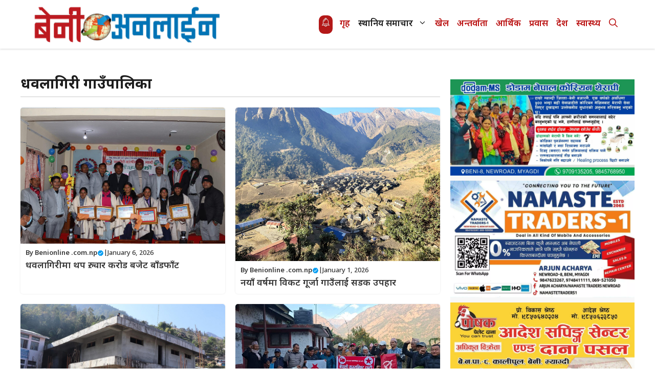

--- FILE ---
content_type: text/html; charset=UTF-8
request_url: https://myagdikali.com/category/news/local-news/myagdeli-news/%E0%A4%A7%E0%A4%B5%E0%A4%B2%E0%A4%BE%E0%A4%97%E0%A4%BF%E0%A4%B0%E0%A5%80-%E0%A4%97%E0%A4%BE%E0%A4%89%E0%A4%81%E0%A4%AA%E0%A4%BE%E0%A4%B2%E0%A4%BF%E0%A4%95%E0%A4%BE/?filter_by=featured
body_size: 17900
content:
<!DOCTYPE html>
<html lang=en-US>
<head>
<meta charset=UTF-8>
<title>Category: धवलागिरी गाउँपालिका | BeniOnline.com.np जिल्लाका ताजा अनलाइन समाचार</title>
<style>img:is([sizes="auto" i], [sizes^="auto," i]) {contain-intrinsic-size:3000px 1500px}</style>
<meta name=viewport content="width=device-width, initial-scale=1">
<!-- The SEO Framework by Sybre Waaijer -->
<meta name=robots content="max-snippet:-1,max-image-preview:large,max-video-preview:-1"/>
<link rel=canonical href="https://myagdikali.com/category/news/local-news/myagdeli-news/%e0%a4%a7%e0%a4%b5%e0%a4%b2%e0%a4%be%e0%a4%97%e0%a4%bf%e0%a4%b0%e0%a5%80-%e0%a4%97%e0%a4%be%e0%a4%89%e0%a4%81%e0%a4%aa%e0%a4%be%e0%a4%b2%e0%a4%bf%e0%a4%95%e0%a4%be/"/>
<link rel=next href="https://myagdikali.com/category/news/local-news/myagdeli-news/%e0%a4%a7%e0%a4%b5%e0%a4%b2%e0%a4%be%e0%a4%97%e0%a4%bf%e0%a4%b0%e0%a5%80-%e0%a4%97%e0%a4%be%e0%a4%89%e0%a4%81%e0%a4%aa%e0%a4%be%e0%a4%b2%e0%a4%bf%e0%a4%95%e0%a4%be/page/2/"/>
<meta property=og:type content=website />
<meta property=og:locale content=en_US />
<meta property=og:site_name content="BeniOnline.com.np  जिल्लाका ताजा अनलाइन समाचार"/>
<meta property=og:title content="Category: धवलागिरी गाउँपालिका"/>
<meta property=og:url content="https://myagdikali.com/category/news/local-news/myagdeli-news/%e0%a4%a7%e0%a4%b5%e0%a4%b2%e0%a4%be%e0%a4%97%e0%a4%bf%e0%a4%b0%e0%a5%80-%e0%a4%97%e0%a4%be%e0%a4%89%e0%a4%81%e0%a4%aa%e0%a4%be%e0%a4%b2%e0%a4%bf%e0%a4%95%e0%a4%be/"/>
<meta property=og:image content="https://myagdikali.com/wp-content/uploads/2018/10/bol_normal.png"/>
<meta property=og:image:width content=350 />
<meta property=og:image:height content=71 />
<meta name=twitter:card content=summary_large_image />
<meta name=twitter:title content="Category: धवलागिरी गाउँपालिका"/>
<meta name=twitter:image content="https://myagdikali.com/wp-content/uploads/2018/10/bol_normal.png"/>
<script type="application/ld+json">{"@context":"https://schema.org","@graph":[{"@type":"WebSite","@id":"https://myagdikali.com/#/schema/WebSite","url":"https://myagdikali.com/","name":"BeniOnline.com.np जिल्लाका ताजा अनलाइन समाचार","description":"First Web Portal of Dhaulagiri: Local news, Entertainment, Myagdi.","inLanguage":"en-US","potentialAction":{"@type":"SearchAction","target":{"@type":"EntryPoint","urlTemplate":"https://myagdikali.com/search/{search_term_string}/"},"query-input":"required name=search_term_string"},"publisher":{"@type":"Organization","@id":"https://myagdikali.com/#/schema/Organization","name":"BeniOnline.com.np जिल्लाका ताजा अनलाइन समाचार","url":"https://myagdikali.com/","logo":{"@type":"ImageObject","url":"https://myagdikali.com/wp-content/uploads/2018/10/bol_normal.png","contentUrl":"https://myagdikali.com/wp-content/uploads/2018/10/bol_normal.png","width":350,"height":71,"contentSize":"5004"}}},{"@type":"CollectionPage","@id":"https://myagdikali.com/category/news/local-news/myagdeli-news/%e0%a4%a7%e0%a4%b5%e0%a4%b2%e0%a4%be%e0%a4%97%e0%a4%bf%e0%a4%b0%e0%a5%80-%e0%a4%97%e0%a4%be%e0%a4%89%e0%a4%81%e0%a4%aa%e0%a4%be%e0%a4%b2%e0%a4%bf%e0%a4%95%e0%a4%be/","url":"https://myagdikali.com/category/news/local-news/myagdeli-news/%e0%a4%a7%e0%a4%b5%e0%a4%b2%e0%a4%be%e0%a4%97%e0%a4%bf%e0%a4%b0%e0%a5%80-%e0%a4%97%e0%a4%be%e0%a4%89%e0%a4%81%e0%a4%aa%e0%a4%be%e0%a4%b2%e0%a4%bf%e0%a4%95%e0%a4%be/","name":"Category: धवलागिरी गाउँपालिका | BeniOnline.com.np जिल्लाका ताजा अनलाइन समाचार","inLanguage":"en-US","isPartOf":{"@id":"https://myagdikali.com/#/schema/WebSite"},"breadcrumb":{"@type":"BreadcrumbList","@id":"https://myagdikali.com/#/schema/BreadcrumbList","itemListElement":[{"@type":"ListItem","position":1,"item":"https://myagdikali.com/","name":"BeniOnline.com.np जिल्लाका ताजा अनलाइन समाचार"},{"@type":"ListItem","position":2,"item":"https://myagdikali.com/category/news/","name":"Category: समाचार"},{"@type":"ListItem","position":3,"item":"https://myagdikali.com/category/news/local-news/","name":"Category: स्थानिय समाचार"},{"@type":"ListItem","position":4,"item":"https://myagdikali.com/category/news/local-news/myagdeli-news/","name":"Category: म्याग्दी समाचार"},{"@type":"ListItem","position":5,"name":"Category: धवलागिरी गाउँपालिका"}]}}]}</script>
<!-- / The SEO Framework by Sybre Waaijer | 3.89ms meta | 0.49ms boot -->
<link href='https://fonts.gstatic.com' crossorigin rel=preconnect />
<link href='https://fonts.googleapis.com' crossorigin rel=preconnect />
<link rel=alternate type="application/rss+xml" title="BeniOnline.com.np  जिल्लाका ताजा अनलाइन समाचार &raquo; Feed" href="https://myagdikali.com/feed/"/>
<link rel=alternate type="application/rss+xml" title="BeniOnline.com.np  जिल्लाका ताजा अनलाइन समाचार &raquo; Comments Feed" href="https://myagdikali.com/comments/feed/"/>
<link rel=alternate type="application/rss+xml" title="BeniOnline.com.np  जिल्लाका ताजा अनलाइन समाचार &raquo; धवलागिरी गाउँपालिका Category Feed" href="https://myagdikali.com/category/news/local-news/myagdeli-news/%e0%a4%a7%e0%a4%b5%e0%a4%b2%e0%a4%be%e0%a4%97%e0%a4%bf%e0%a4%b0%e0%a5%80-%e0%a4%97%e0%a4%be%e0%a4%89%e0%a4%81%e0%a4%aa%e0%a4%be%e0%a4%b2%e0%a4%bf%e0%a4%95%e0%a4%be/feed/"/>
<script>window._wpemojiSettings={"baseUrl":"https:\/\/s.w.org\/images\/core\/emoji\/16.0.1\/72x72\/","ext":".png","svgUrl":"https:\/\/s.w.org\/images\/core\/emoji\/16.0.1\/svg\/","svgExt":".svg","source":{"concatemoji":"https:\/\/myagdikali.com\/wp-includes\/js\/wp-emoji-release.min.js?ver=6.8.3"}};!function(s,n){var o,i,e;function c(e){try{var t={supportTests:e,timestamp:(new Date).valueOf()};sessionStorage.setItem(o,JSON.stringify(t))}catch(e){}}function p(e,t,n){e.clearRect(0,0,e.canvas.width,e.canvas.height),e.fillText(t,0,0);var t=new Uint32Array(e.getImageData(0,0,e.canvas.width,e.canvas.height).data),a=(e.clearRect(0,0,e.canvas.width,e.canvas.height),e.fillText(n,0,0),new Uint32Array(e.getImageData(0,0,e.canvas.width,e.canvas.height).data));return t.every(function(e,t){return e===a[t]})}function u(e,t){e.clearRect(0,0,e.canvas.width,e.canvas.height),e.fillText(t,0,0);for(var n=e.getImageData(16,16,1,1),a=0;a<n.data.length;a++)if(0!==n.data[a])return!1;return!0}function f(e,t,n,a){switch(t){case"flag":return n(e,"\ud83c\udff3\ufe0f\u200d\u26a7\ufe0f","\ud83c\udff3\ufe0f\u200b\u26a7\ufe0f")?!1:!n(e,"\ud83c\udde8\ud83c\uddf6","\ud83c\udde8\u200b\ud83c\uddf6")&&!n(e,"\ud83c\udff4\udb40\udc67\udb40\udc62\udb40\udc65\udb40\udc6e\udb40\udc67\udb40\udc7f","\ud83c\udff4\u200b\udb40\udc67\u200b\udb40\udc62\u200b\udb40\udc65\u200b\udb40\udc6e\u200b\udb40\udc67\u200b\udb40\udc7f");case"emoji":return!a(e,"\ud83e\udedf")}return!1}function g(e,t,n,a){var r="undefined"!=typeof WorkerGlobalScope&&self instanceof WorkerGlobalScope?new OffscreenCanvas(300,150):s.createElement("canvas"),o=r.getContext("2d",{willReadFrequently:!0}),i=(o.textBaseline="top",o.font="600 32px Arial",{});return e.forEach(function(e){i[e]=t(o,e,n,a)}),i}function t(e){var t=s.createElement("script");t.src=e,t.defer=!0,s.head.appendChild(t)}"undefined"!=typeof Promise&&(o="wpEmojiSettingsSupports",i=["flag","emoji"],n.supports={everything:!0,everythingExceptFlag:!0},e=new Promise(function(e){s.addEventListener("DOMContentLoaded",e,{once:!0})}),new Promise(function(t){var n=function(){try{var e=JSON.parse(sessionStorage.getItem(o));if("object"==typeof e&&"number"==typeof e.timestamp&&(new Date).valueOf()<e.timestamp+604800&&"object"==typeof e.supportTests)return e.supportTests}catch(e){}return null}();if(!n){if("undefined"!=typeof Worker&&"undefined"!=typeof OffscreenCanvas&&"undefined"!=typeof URL&&URL.createObjectURL&&"undefined"!=typeof Blob)try{var e="postMessage("+g.toString()+"("+[JSON.stringify(i),f.toString(),p.toString(),u.toString()].join(",")+"));",a=new Blob([e],{type:"text/javascript"}),r=new Worker(URL.createObjectURL(a),{name:"wpTestEmojiSupports"});return void(r.onmessage=function(e){c(n=e.data),r.terminate(),t(n)})}catch(e){}c(n=g(i,f,p,u))}t(n)}).then(function(e){for(var t in e)n.supports[t]=e[t],n.supports.everything=n.supports.everything&&n.supports[t],"flag"!==t&&(n.supports.everythingExceptFlag=n.supports.everythingExceptFlag&&n.supports[t]);n.supports.everythingExceptFlag=n.supports.everythingExceptFlag&&!n.supports.flag,n.DOMReady=!1,n.readyCallback=function(){n.DOMReady=!0}}).then(function(){return e}).then(function(){var e;n.supports.everything||(n.readyCallback(),(e=n.source||{}).concatemoji?t(e.concatemoji):e.wpemoji&&e.twemoji&&(t(e.twemoji),t(e.wpemoji)))}))}((window,document),window._wpemojiSettings);</script>
<style id=wp-emoji-styles-inline-css>img.wp-smiley,img.emoji{display:inline!important;border:none!important;box-shadow:none!important;height:1em!important;width:1em!important;margin:0 .07em!important;vertical-align:-.1em!important;background:none!important;padding:0!important}</style>
<link rel=stylesheet id=wp-block-library-css href='https://myagdikali.com/wp-includes/css/dist/block-library/A.style.min.css,qver=6.8.3.pagespeed.cf.6w6iIy5A4f.css' media=all />
<style id=classic-theme-styles-inline-css>.wp-block-button__link{color:#fff;background-color:#32373c;border-radius:9999px;box-shadow:none;text-decoration:none;padding:calc(.667em + 2px) calc(1.333em + 2px);font-size:1.125em}.wp-block-file__button{background:#32373c;color:#fff;text-decoration:none}</style>
<style id=global-styles-inline-css>:root{--wp--preset--aspect-ratio--square:1;--wp--preset--aspect-ratio--4-3: 4/3;--wp--preset--aspect-ratio--3-4: 3/4;--wp--preset--aspect-ratio--3-2: 3/2;--wp--preset--aspect-ratio--2-3: 2/3;--wp--preset--aspect-ratio--16-9: 16/9;--wp--preset--aspect-ratio--9-16: 9/16;--wp--preset--color--black:#000;--wp--preset--color--cyan-bluish-gray:#abb8c3;--wp--preset--color--white:#fff;--wp--preset--color--pale-pink:#f78da7;--wp--preset--color--vivid-red:#cf2e2e;--wp--preset--color--luminous-vivid-orange:#ff6900;--wp--preset--color--luminous-vivid-amber:#fcb900;--wp--preset--color--light-green-cyan:#7bdcb5;--wp--preset--color--vivid-green-cyan:#00d084;--wp--preset--color--pale-cyan-blue:#8ed1fc;--wp--preset--color--vivid-cyan-blue:#0693e3;--wp--preset--color--vivid-purple:#9b51e0;--wp--preset--color--background:var(--background);--wp--preset--color--text-1:var(--text-1);--wp--preset--color--text-2:var(--text-2);--wp--preset--color--link-text:var(--link-text);--wp--preset--color--color-background:var(--color-background);--wp--preset--color--color-background-hover:var(--color-background-hover);--wp--preset--color--border-color:var(--border-color);--wp--preset--gradient--vivid-cyan-blue-to-vivid-purple:linear-gradient(135deg,rgba(6,147,227,1) 0%,#9b51e0 100%);--wp--preset--gradient--light-green-cyan-to-vivid-green-cyan:linear-gradient(135deg,#7adcb4 0%,#00d082 100%);--wp--preset--gradient--luminous-vivid-amber-to-luminous-vivid-orange:linear-gradient(135deg,rgba(252,185,0,1) 0%,rgba(255,105,0,1) 100%);--wp--preset--gradient--luminous-vivid-orange-to-vivid-red:linear-gradient(135deg,rgba(255,105,0,1) 0%,#cf2e2e 100%);--wp--preset--gradient--very-light-gray-to-cyan-bluish-gray:linear-gradient(135deg,#eee 0%,#a9b8c3 100%);--wp--preset--gradient--cool-to-warm-spectrum:linear-gradient(135deg,#4aeadc 0%,#9778d1 20%,#cf2aba 40%,#ee2c82 60%,#fb6962 80%,#fef84c 100%);--wp--preset--gradient--blush-light-purple:linear-gradient(135deg,#ffceec 0%,#9896f0 100%);--wp--preset--gradient--blush-bordeaux:linear-gradient(135deg,#fecda5 0%,#fe2d2d 50%,#6b003e 100%);--wp--preset--gradient--luminous-dusk:linear-gradient(135deg,#ffcb70 0%,#c751c0 50%,#4158d0 100%);--wp--preset--gradient--pale-ocean:linear-gradient(135deg,#fff5cb 0%,#b6e3d4 50%,#33a7b5 100%);--wp--preset--gradient--electric-grass:linear-gradient(135deg,#caf880 0%,#71ce7e 100%);--wp--preset--gradient--midnight:linear-gradient(135deg,#020381 0%,#2874fc 100%);--wp--preset--font-size--small:13px;--wp--preset--font-size--medium:20px;--wp--preset--font-size--large:36px;--wp--preset--font-size--x-large:42px;--wp--preset--spacing--20:.44rem;--wp--preset--spacing--30:.67rem;--wp--preset--spacing--40:1rem;--wp--preset--spacing--50:1.5rem;--wp--preset--spacing--60:2.25rem;--wp--preset--spacing--70:3.38rem;--wp--preset--spacing--80:5.06rem;--wp--preset--shadow--natural:6px 6px 9px rgba(0,0,0,.2);--wp--preset--shadow--deep:12px 12px 50px rgba(0,0,0,.4);--wp--preset--shadow--sharp:6px 6px 0 rgba(0,0,0,.2);--wp--preset--shadow--outlined:6px 6px 0 -3px rgba(255,255,255,1) , 6px 6px rgba(0,0,0,1);--wp--preset--shadow--crisp:6px 6px 0 rgba(0,0,0,1)}:where(.is-layout-flex){gap:.5em}:where(.is-layout-grid){gap:.5em}body .is-layout-flex{display:flex}.is-layout-flex{flex-wrap:wrap;align-items:center}.is-layout-flex > :is(*, div){margin:0}body .is-layout-grid{display:grid}.is-layout-grid > :is(*, div){margin:0}:where(.wp-block-columns.is-layout-flex){gap:2em}:where(.wp-block-columns.is-layout-grid){gap:2em}:where(.wp-block-post-template.is-layout-flex){gap:1.25em}:where(.wp-block-post-template.is-layout-grid){gap:1.25em}.has-black-color{color:var(--wp--preset--color--black)!important}.has-cyan-bluish-gray-color{color:var(--wp--preset--color--cyan-bluish-gray)!important}.has-white-color{color:var(--wp--preset--color--white)!important}.has-pale-pink-color{color:var(--wp--preset--color--pale-pink)!important}.has-vivid-red-color{color:var(--wp--preset--color--vivid-red)!important}.has-luminous-vivid-orange-color{color:var(--wp--preset--color--luminous-vivid-orange)!important}.has-luminous-vivid-amber-color{color:var(--wp--preset--color--luminous-vivid-amber)!important}.has-light-green-cyan-color{color:var(--wp--preset--color--light-green-cyan)!important}.has-vivid-green-cyan-color{color:var(--wp--preset--color--vivid-green-cyan)!important}.has-pale-cyan-blue-color{color:var(--wp--preset--color--pale-cyan-blue)!important}.has-vivid-cyan-blue-color{color:var(--wp--preset--color--vivid-cyan-blue)!important}.has-vivid-purple-color{color:var(--wp--preset--color--vivid-purple)!important}.has-black-background-color{background-color:var(--wp--preset--color--black)!important}.has-cyan-bluish-gray-background-color{background-color:var(--wp--preset--color--cyan-bluish-gray)!important}.has-white-background-color{background-color:var(--wp--preset--color--white)!important}.has-pale-pink-background-color{background-color:var(--wp--preset--color--pale-pink)!important}.has-vivid-red-background-color{background-color:var(--wp--preset--color--vivid-red)!important}.has-luminous-vivid-orange-background-color{background-color:var(--wp--preset--color--luminous-vivid-orange)!important}.has-luminous-vivid-amber-background-color{background-color:var(--wp--preset--color--luminous-vivid-amber)!important}.has-light-green-cyan-background-color{background-color:var(--wp--preset--color--light-green-cyan)!important}.has-vivid-green-cyan-background-color{background-color:var(--wp--preset--color--vivid-green-cyan)!important}.has-pale-cyan-blue-background-color{background-color:var(--wp--preset--color--pale-cyan-blue)!important}.has-vivid-cyan-blue-background-color{background-color:var(--wp--preset--color--vivid-cyan-blue)!important}.has-vivid-purple-background-color{background-color:var(--wp--preset--color--vivid-purple)!important}.has-black-border-color{border-color:var(--wp--preset--color--black)!important}.has-cyan-bluish-gray-border-color{border-color:var(--wp--preset--color--cyan-bluish-gray)!important}.has-white-border-color{border-color:var(--wp--preset--color--white)!important}.has-pale-pink-border-color{border-color:var(--wp--preset--color--pale-pink)!important}.has-vivid-red-border-color{border-color:var(--wp--preset--color--vivid-red)!important}.has-luminous-vivid-orange-border-color{border-color:var(--wp--preset--color--luminous-vivid-orange)!important}.has-luminous-vivid-amber-border-color{border-color:var(--wp--preset--color--luminous-vivid-amber)!important}.has-light-green-cyan-border-color{border-color:var(--wp--preset--color--light-green-cyan)!important}.has-vivid-green-cyan-border-color{border-color:var(--wp--preset--color--vivid-green-cyan)!important}.has-pale-cyan-blue-border-color{border-color:var(--wp--preset--color--pale-cyan-blue)!important}.has-vivid-cyan-blue-border-color{border-color:var(--wp--preset--color--vivid-cyan-blue)!important}.has-vivid-purple-border-color{border-color:var(--wp--preset--color--vivid-purple)!important}.has-vivid-cyan-blue-to-vivid-purple-gradient-background{background:var(--wp--preset--gradient--vivid-cyan-blue-to-vivid-purple)!important}.has-light-green-cyan-to-vivid-green-cyan-gradient-background{background:var(--wp--preset--gradient--light-green-cyan-to-vivid-green-cyan)!important}.has-luminous-vivid-amber-to-luminous-vivid-orange-gradient-background{background:var(--wp--preset--gradient--luminous-vivid-amber-to-luminous-vivid-orange)!important}.has-luminous-vivid-orange-to-vivid-red-gradient-background{background:var(--wp--preset--gradient--luminous-vivid-orange-to-vivid-red)!important}.has-very-light-gray-to-cyan-bluish-gray-gradient-background{background:var(--wp--preset--gradient--very-light-gray-to-cyan-bluish-gray)!important}.has-cool-to-warm-spectrum-gradient-background{background:var(--wp--preset--gradient--cool-to-warm-spectrum)!important}.has-blush-light-purple-gradient-background{background:var(--wp--preset--gradient--blush-light-purple)!important}.has-blush-bordeaux-gradient-background{background:var(--wp--preset--gradient--blush-bordeaux)!important}.has-luminous-dusk-gradient-background{background:var(--wp--preset--gradient--luminous-dusk)!important}.has-pale-ocean-gradient-background{background:var(--wp--preset--gradient--pale-ocean)!important}.has-electric-grass-gradient-background{background:var(--wp--preset--gradient--electric-grass)!important}.has-midnight-gradient-background{background:var(--wp--preset--gradient--midnight)!important}.has-small-font-size{font-size:var(--wp--preset--font-size--small)!important}.has-medium-font-size{font-size:var(--wp--preset--font-size--medium)!important}.has-large-font-size{font-size:var(--wp--preset--font-size--large)!important}.has-x-large-font-size{font-size:var(--wp--preset--font-size--x-large)!important}:where(.wp-block-post-template.is-layout-flex){gap:1.25em}:where(.wp-block-post-template.is-layout-grid){gap:1.25em}:where(.wp-block-columns.is-layout-flex){gap:2em}:where(.wp-block-columns.is-layout-grid){gap:2em}:root :where(.wp-block-pullquote){font-size:1.5em;line-height:1.6}</style>
<style id=sbm-public-style-css media=all>.sbm-banner-group{margin-bottom:20px}.sbm-banner-item{margin-bottom:10px;line-height:0}.sbm-banner-item img.sbm-banner-image{max-width:100%;height:auto;display:block}</style>
<link rel=stylesheet id=generate-widget-areas-css href='https://myagdikali.com/wp-content/themes/generatepress/assets/css/components/widget-areas.min.css?ver=3.6.0' media=all />
<link rel=stylesheet id=generate-style-css href='https://myagdikali.com/wp-content/themes/generatepress/assets/css/main.min.css?ver=3.6.0' media=all />
<style id=generate-style-inline-css>body{background-color:var(--background);color:var(--text-2)}a{color:var(--link-text)}a:hover,a:focus,a:active{color:var(--text-2)}.wp-block-group__inner-container{max-width:1200px;margin-left:auto;margin-right:auto}:root{--background:#fff;--text-1:#1d1d1d;--text-2:#373737;--link-text:#0eb2e3;--color-background:#ba1111;--color-background-hover:#b31818;--border-color:#e4e4e4}:root .has-background-color{color:var(--background)}:root .has-background-background-color{background-color:var(--background)}:root .has-text-1-color{color:var(--text-1)}:root .has-text-1-background-color{background-color:var(--text-1)}:root .has-text-2-color{color:var(--text-2)}:root .has-text-2-background-color{background-color:var(--text-2)}:root .has-link-text-color{color:var(--link-text)}:root .has-link-text-background-color{background-color:var(--link-text)}:root .has-color-background-color{color:var(--color-background)}:root .has-color-background-background-color{background-color:var(--color-background)}:root .has-color-background-hover-color{color:var(--color-background-hover)}:root .has-color-background-hover-background-color{background-color:var(--color-background-hover)}:root .has-border-color-color{color:var(--border-color)}:root .has-border-color-background-color{background-color:var(--border-color)}.gp-modal:not(.gp-modal--open):not(.gp-modal--transition){display:none}.gp-modal--transition:not(.gp-modal--open){pointer-events:none}.gp-modal-overlay:not(.gp-modal-overlay--open):not(.gp-modal--transition){display:none}.gp-modal__overlay{display:none;position:fixed;top:0;left:0;right:0;bottom:0;background:rgba(0,0,0,.2);display:flex;justify-content:center;align-items:center;z-index:10000;backdrop-filter:blur(3px);transition:opacity 500ms ease;opacity:0}.gp-modal--open:not(.gp-modal--transition) .gp-modal__overlay{opacity:1}.gp-modal__container{max-width:100%;max-height:100vh;transform:scale(.9);transition:transform 500ms ease;padding:0 10px}.gp-modal--open:not(.gp-modal--transition) .gp-modal__container{transform:scale(1)}.search-modal-fields{display:flex}.gp-search-modal .gp-modal__overlay{align-items:flex-start;padding-top:25vh;background:var(--gp-search-modal-overlay-bg-color)}.search-modal-form{width:500px;max-width:100%;background-color:var(--gp-search-modal-bg-color);color:var(--gp-search-modal-text-color)}.search-modal-form .search-field,.search-modal-form .search-field:focus{width:100%;height:60px;background-color:transparent;border:0;appearance:none;color:currentColor}.search-modal-fields button,.search-modal-fields button:active,.search-modal-fields button:focus,.search-modal-fields button:hover{background-color:transparent;border:0;color:currentColor;width:60px}body,button,input,select,textarea{font-family:Noto\ Sans\ Devanagari,sans-serif;font-weight:500;font-size:17px}.main-title{font-family:Noto\ Sans\ Devanagari,sans-serif;font-weight:700;font-size:20px}.main-navigation a,.main-navigation .menu-toggle,.main-navigation .menu-bar-items{font-family:Noto\ Sans\ Devanagari,sans-serif;font-weight:600;font-size:17px}.main-navigation .main-nav ul ul li a{font-family:Noto\ Sans\ Devanagari,sans-serif;font-weight:500;font-size:16px}button:not(.menu-toggle),html input[type="button"],input[type="reset"],input[type="submit"],.button,.wp-block-button .wp-block-button__link{font-family:Noto\ Sans\ Devanagari,sans-serif;font-weight:500;font-size:16px}h1{font-family:Noto\ Sans\ Devanagari,sans-serif;font-weight:700;font-size:34px}h2{font-family:Noto\ Sans\ Devanagari,sans-serif;font-weight:600;font-size:30px}h3{font-family:Noto\ Sans\ Devanagari,sans-serif;font-weight:600;font-size:28px}.widget-title{font-family:Noto\ Sans\ Devanagari,sans-serif;font-weight:700;font-size:24px}.top-bar{background-color:#636363;color:#fff}.top-bar a{color:#fff}.top-bar a:hover{color:#303030}.site-header{background-color:var(--background)}.main-title a,.main-title a:hover{color:var(--color-background)}.site-description{color:var(--contrast-2)}.mobile-menu-control-wrapper .menu-toggle,.mobile-menu-control-wrapper .menu-toggle:hover,.mobile-menu-control-wrapper .menu-toggle:focus,.has-inline-mobile-toggle #site-navigation.toggled{background-color:rgba(0,0,0,.02)}.main-navigation,.main-navigation ul ul{background-color:var(--background)}.main-navigation .main-nav ul li a,.main-navigation .menu-toggle,.main-navigation .menu-bar-items{color:var(--color-background)}.main-navigation .main-nav ul li:not([class*="current-menu-"]):hover > a, .main-navigation .main-nav ul li:not([class*="current-menu-"]):focus > a, .main-navigation .main-nav ul li.sfHover:not([class*="current-menu-"]) > a, .main-navigation .menu-bar-item:hover > a, .main-navigation .menu-bar-item.sfHover > a{color:var(--link-text);background-color:var(--color-background)}button.menu-toggle:hover,button.menu-toggle:focus{color:var(--color-background)}.main-navigation .main-nav ul li[class*="current-menu-"]>a{color:var(--text-1);background-color:var(--background)}.navigation-search input[type="search"],.navigation-search input[type="search"]:active,.navigation-search input[type="search"]:focus,.main-navigation .main-nav ul li.search-item.active>a,.main-navigation .menu-bar-items .search-item.active>a{color:var(--link-text);background-color:var(--color-background)}.main-navigation ul ul{background-color:var(--color-background-hover)}.main-navigation .main-nav ul ul li a{color:var(--background)}.main-navigation .main-nav ul ul li:not([class*="current-menu-"]):hover > a,.main-navigation .main-nav ul ul li:not([class*="current-menu-"]):focus > a, .main-navigation .main-nav ul ul li.sfHover:not([class*="current-menu-"]) > a{color:var(--background);background-color:var(--text-2)}.main-navigation .main-nav ul ul li[class*="current-menu-"]>a{color:var(--background);background-color:var(--color-background-hover)}.separate-containers .inside-article,.separate-containers .comments-area,.separate-containers .page-header,.one-container .container,.separate-containers .paging-navigation,.inside-page-header{color:var(--text-2);background-color:var(--background)}.entry-header h1,.page-header h1{color:var(--text-1)}.entry-title a{color:var(--text-1)}.entry-title a:hover{color:var(--text-1)}.entry-meta{color:var(--text-2)}h1{color:var(--text-1)}h2{color:var(--text-1)}h3{color:var(--text-1)}.sidebar .widget{background-color:var(--base-3)}.footer-widgets{background-color:var(--base-3)}.site-info{background-color:var(--base-3)}input[type="text"],input[type="email"],input[type="url"],input[type="password"],input[type="search"],input[type="tel"],input[type="number"],textarea,select{color:var(--text-2);background-color:var(--background);border-color:var(--border-color)}input[type="text"]:focus,input[type="email"]:focus,input[type="url"]:focus,input[type="password"]:focus,input[type="search"]:focus,input[type="tel"]:focus,input[type="number"]:focus,textarea:focus,select:focus{color:var(--text-2);background-color:var(--background);border-color:var(--border-color)}button,html input[type="button"],input[type="reset"],input[type="submit"],a.button,a.wp-block-button__link:not(.has-background){color:var(--background);background-color:var(--color-background)}button:hover,html input[type="button"]:hover,input[type="reset"]:hover,input[type="submit"]:hover,a.button:hover,button:focus,html input[type="button"]:focus,input[type="reset"]:focus,input[type="submit"]:focus,a.button:focus,a.wp-block-button__link:not(.has-background):active,a.wp-block-button__link:not(.has-background):focus,a.wp-block-button__link:not(.has-background):hover{color:var(--background);background-color:var(--color-background-hover)}a.generate-back-to-top{background-color:rgba(0,0,0,.4);color:#fff}a.generate-back-to-top:hover,a.generate-back-to-top:focus{background-color:rgba(0,0,0,.6);color:#fff}:root{--gp-search-modal-bg-color:var(--background);--gp-search-modal-text-color:var(--text-2);--gp-search-modal-overlay-bg-color:rgba(0,0,0,.2)}@media (max-width:768px){.main-navigation .menu-bar-item:hover>a,.main-navigation .menu-bar-item.sfHover>a{background:none;color:var(--color-background)}}.nav-below-header .main-navigation .inside-navigation.grid-container,.nav-above-header .main-navigation .inside-navigation.grid-container{padding:0 32px 0 32px}.separate-containers .inside-article,.separate-containers .comments-area,.separate-containers .page-header,.separate-containers .paging-navigation,.one-container .site-content,.inside-page-header{padding:25px}.site-main .wp-block-group__inner-container{padding:25px}.separate-containers .paging-navigation{padding-top:20px;padding-bottom:20px}.entry-content .alignwide, body:not(.no-sidebar) .entry-content .alignfull{margin-left:-25px;width:calc(100% + 50px);max-width:calc(100% + 50px)}.one-container.right-sidebar .site-main,.one-container.both-right .site-main{margin-right:25px}.one-container.left-sidebar .site-main,.one-container.both-left .site-main{margin-left:25px}.one-container.both-sidebars .site-main{margin:0 25px 0 25px}.one-container.archive .post:not(:last-child):not(.is-loop-template-item), .one-container.blog .post:not(:last-child):not(.is-loop-template-item){padding-bottom:25px}.main-navigation .main-nav ul li a,.menu-toggle,.main-navigation .menu-bar-item>a{padding-left:8px;padding-right:8px;line-height:95px}.main-navigation .main-nav ul ul li a{padding:10px 8px 10px 8px}.navigation-search input[type="search"]{height:95px}.rtl .menu-item-has-children .dropdown-menu-toggle{padding-left:8px}.menu-item-has-children .dropdown-menu-toggle{padding-right:8px}.rtl .main-navigation .main-nav ul li.menu-item-has-children>a{padding-right:8px}.widget-area .widget{padding:20px}@media (max-width:768px){.separate-containers .inside-article,.separate-containers .comments-area,.separate-containers .page-header,.separate-containers .paging-navigation,.one-container .site-content,.inside-page-header{padding:30px}.site-main .wp-block-group__inner-container{padding:30px}.inside-top-bar{padding-right:30px;padding-left:30px}.inside-header{padding-right:30px;padding-left:30px}.widget-area .widget{padding-top:30px;padding-right:30px;padding-bottom:30px;padding-left:30px}.footer-widgets-container{padding-top:30px;padding-right:30px;padding-bottom:30px;padding-left:30px}.inside-site-info{padding-right:30px;padding-left:30px}.entry-content .alignwide, body:not(.no-sidebar) .entry-content .alignfull{margin-left:-30px;width:calc(100% + 60px);max-width:calc(100% + 60px)}.one-container .site-main .paging-navigation{margin-bottom:20px}}.is-right-sidebar{width:30%}.is-left-sidebar{width:30%}.site-content .content-area{width:70%}@media (max-width:768px){.main-navigation .menu-toggle,.sidebar-nav-mobile:not(#sticky-placeholder){display:block}.main-navigation ul,.gen-sidebar-nav,.main-navigation:not(.slideout-navigation):not(.toggled) .main-nav > ul,.has-inline-mobile-toggle #site-navigation .inside-navigation > *:not(.navigation-search):not(.main-nav){display:none}.nav-align-right .inside-navigation,.nav-align-center .inside-navigation{justify-content:space-between}}.dynamic-author-image-rounded{border-radius:100%}.dynamic-featured-image,.dynamic-author-image{vertical-align:middle}.one-container.blog .dynamic-content-template:not(:last-child), .one-container.archive .dynamic-content-template:not(:last-child){padding-bottom:0}.dynamic-entry-excerpt>p:last-child{margin-bottom:0}.main-navigation .main-nav ul li a,.menu-toggle,.main-navigation .menu-bar-item>a{transition:line-height 300ms ease}.main-navigation.toggled .main-nav>ul{background-color:var(--background)}.sticky-enabled .gen-sidebar-nav.is_stuck .main-navigation{margin-bottom:0}.sticky-enabled .gen-sidebar-nav.is_stuck{z-index:500}.sticky-enabled .main-navigation.is_stuck{box-shadow:0 2px 2px -2px rgba(0,0,0,.2)}.navigation-stick:not(.gen-sidebar-nav) {left:0;right:0;width:100%!important}.nav-float-right .navigation-stick{width:100%!important;left:0}.nav-float-right .navigation-stick .navigation-branding{margin-right:auto}.main-navigation.has-sticky-branding:not(.grid-container) .inside-navigation:not(.grid-container) .navigation-branding{margin-left:10px}.menu-toggle .gp-icon{display:none!important}.menu-toggle .custom-menu-icon{display:flex;align-items:center;justify-content:center;height:100%}.menu-toggle .custom-menu-icon svg{height:1.6em;width:1.6em}</style>
<link rel=stylesheet id=generate-child-css href='https://myagdikali.com/wp-content/themes/gp-samachar-pro/A.style.css,qver=1751176135.pagespeed.cf.hHxWrQ0ynl.css' media=all />
<link rel=stylesheet id=generate-google-fonts-css href='https://fonts.googleapis.com/css?family=Noto+Sans+Devanagari%3A100%2C200%2C300%2Cregular%2C500%2C600%2C700%2C800%2C900&#038;display=auto&#038;ver=3.6.0' media=all />
<style id=generateblocks-global-css media=all>.gbp-section{padding:7rem 40px}@media (max-width:1024px){.gbp-section{padding:6rem 30px}}@media (max-width:767px){.gbp-section{padding:4rem 20px}}.gbp-section__inner{margin-left:auto;margin-right:auto;max-width:var(--gb-container-width);position:relative;z-index:1}.gbp-section__headline{margin-bottom:1.5rem}@media (max-width:767px){.gbp-section__headline{margin-bottom:1.25rem}}.gbp-section__text{font-size:1.125rem}.gbp-card--border{border:1px solid #000}.gbp-card{padding:1.5rem}@media (max-width:767px){.gbp-card{padding:1.25rem}}.gbp-card__meta-text{font-size:.875rem;margin-bottom:.5rem}.gbp-card__title{font-size:1.25rem;margin-bottom:.5rem}</style>
<style id=generateblocks-inline-css>:root{--gb-container-width:1200px}.gb-container .wp-block-image img{vertical-align:middle}.gb-grid-wrapper .wp-block-image{margin-bottom:0}.gb-highlight{background:none}.gb-shape{line-height:0}.gb-container-link{position:absolute;top:0;right:0;bottom:0;left:0;z-index:99}.gb-media-92894982{height:auto;max-width:100%;object-fit:cover;width:auto}.gb-media-a83ce11f{height:auto;max-width:100%;object-fit:cover;width:auto}.gb-media-6ec9314c{height:auto;max-width:100%;object-fit:cover;width:auto}.gb-media-bd17842c{height:auto;max-width:100%;object-fit:cover;width:auto}.gb-media-4abeebc0{height:auto;max-width:100%;object-fit:cover;width:auto}.gb-media-33061993{height:auto;max-width:100%;object-fit:cover;width:auto}.gb-media-7046c5b3{height:auto;max-width:100%;object-fit:cover;width:auto}.gb-media-fa05f7de{height:auto;max-width:100%;object-fit:cover;width:auto;border-radius:5px}.gb-media-f8488205{border-top-left-radius:5px;border-top-right-radius:5px;height:auto;max-width:100%;object-fit:cover;width:auto}.gb-media-199226fb{height:auto;max-width:100%;object-fit:cover;width:150px}.gb-text-2e9b48f5{align-items:center;color:var(--background);column-gap:.5em;display:inline-flex;font-size:22px;margin-bottom:0;text-align:left}.gb-text-2e9b48f5 .gb-shape svg{width:1em;height:1em;fill:currentColor}.gb-text-c1b3cdb3{font-size:16px;margin-bottom:4px}.gb-text-c1b3cdb3 a{color:var(--text-2)}.gb-text-c1b3cdb3 a:hover{color:var(--color-background);transition:all .5s ease 0s}.gb-text-2d5ac972{font-size:12px}.gb-text-152e264a{color:var(--border-color);text-align:center}.gb-text-1fc7a474{color:var(--background);font-size:13px;margin-bottom:0;text-align:center}.gb-text-2b0825ab{align-items:center;background-color:var(--color-background-hover);color:var(--background);column-gap:.5em;display:inline-flex;font-size:20px;margin-right:6px;text-decoration:none;border-radius:10px;padding:5px}.gb-text-2b0825ab:is(:hover,:focus){color:var(--background)}.gb-text-2b0825ab .gb-shape svg{width:1em;height:1em;fill:currentColor;color:var(--border-color)}.gb-text-cac3a3d1{font-size:28px;margin-bottom:20px;padding-bottom:5px;border-bottom:1.5px solid var(--border-color)}@media (max-width:1024px){.gb-text-cac3a3d1{margin-bottom:10px}}@media (max-width:767px){.gb-text-cac3a3d1{font-size:25px}}.gb-text-c1368dc8{align-items:center;column-gap:.5em;display:inline-flex;font-size:13px;font-weight:600}.gb-text-c1368dc8 .gb-shape svg{width:1em;height:1em;fill:currentColor;color:#009cf2}.gb-text-c1368dc8 a{color:var(--text-2)}.gb-text-c1368dc8 a:hover{color:var(--color-background);transition:all .5s ease 0s}.gb-text-c2ce0135{font-size:13px}.gb-text-6387e44c{font-size:13px}.gb-text-e02b91b8{font-size:18px;margin-bottom:0}.gb-text-e02b91b8 a{color:var(--text-2)}.gb-text-e02b91b8 a:hover{color:var(--link-text);transition:all .5s ease 0s}.gb-text-b9678f4f{align-items:center;background-color:#fff;color:#000;column-gap:.5em;display:inline-flex;font-size:14px;line-height:1;text-decoration:none;border:1px solid var(--border-color);border-radius:5px;padding:10px 15px}.gb-text-b9678f4f:is(:hover,:focus){background-color:var(--color-background);color:var(--background)}.gb-text-b9678f4f .gb-shape svg{width:1em;height:1em;fill:currentColor}.gb-text-ecaf4d51{align-items:center;background-color:#fff;color:#000;column-gap:.5em;display:inline-flex;font-size:14px;line-height:1;text-decoration:none;border:1px solid var(--border-color);border-radius:5px;padding:10px 15px}.gb-text-ecaf4d51:is(:hover,:focus){background-color:var(--color-background);color:var(--background)}.gb-text-ecaf4d51 .gb-shape svg{width:1em;height:1em;fill:currentColor}.gb-text-61ea7800{color:var(--text-1);font-size:13px;font-weight:700}.gb-text-61ea7800 a{color:var(--text-2)}.gb-text-61ea7800 a:hover{color:var(--text-1)}.gb-text-fd7118b3{color:var(--text-1);font-size:13px;font-weight:700}.gb-text-fd7118b3 a{color:var(--text-2)}.gb-text-fd7118b3 a:hover{color:var(--text-1)}.gb-text-01eb154d{color:var(--text-1);font-size:13px;font-weight:700}.gb-text-01eb154d a{color:var(--text-2)}.gb-text-01eb154d a:hover{color:var(--text-1)}.gb-text-aacde4d7{color:var(--text-1);font-size:13px;font-weight:700}.gb-text-aacde4d7 a{color:var(--text-2)}.gb-text-aacde4d7 a:hover{color:var(--text-1)}.gb-text-2a075446{color:var(--text-1);font-size:13px;font-weight:700}.gb-text-2a075446 a{color:var(--text-2)}.gb-text-2a075446 a:hover{color:var(--text-1)}.gb-element-38dfdf5d{background-color:#f7f7f7;font-size:11px;margin-bottom:30px;margin-top:60px;min-height:300px;text-align:center}.gb-element-b62431d1{border:1px solid var(--border-color);border-radius:5px;padding:15px 15px 30px 15px}.gb-element-051323f7{align-items:center;background-color:var(--color-background);display:flex;flex-direction:row;justify-content:center;margin-bottom:20px;padding-bottom:6px;padding-top:6px;border-radius:50px}.gb-element-0a09d9f3{width:35%}.gb-element-93cb3f78{width:65%}.gb-element-f299bbff{background-color:#292929;margin-top:80px}.gb-element-cac231a5{margin-left:auto;margin-right:auto;max-width:var(--gb-container-width);padding-bottom:20px;padding-top:40px}@media (max-width:767px){.gb-element-cac231a5{padding-bottom:80px}}@media (max-width:1024px){.gb-element-56bb1df1{margin-left:20px;margin-right:20px}}.gb-element-a5d238c5{padding-bottom:10px;padding-left:10px;padding-right:10px}.gb-element-09e82b6f{align-items:center;column-gap:5px;display:flex;margin-bottom:5px;row-gap:5px}.gb-element-1e8245f5{align-items:center;column-gap:10px;display:flex;flex-wrap:wrap;justify-content:center;margin-top:20px;row-gap:10px}.gb-element-7bcda117{background-color:var(--background);padding-bottom:20px;padding-left:10px;padding-top:30px}.gb-element-81b61f6d{background-color:var(--background);border-top-left-radius:10px;border-top-right-radius:10px;box-shadow:0 -7px 10px rgba(0,0,0,.1);display:flex}.gb-element-8327c50c{align-items:center;column-gap:5px;display:flex;flex-direction:column;justify-content:center;row-gap:5px;width:20%;margin:10px 5px 5px 5px}.gb-element-73e55339{align-items:center;column-gap:5px;display:flex;flex-direction:column;justify-content:center;row-gap:5px;width:20%;margin:10px 5px 5px 5px}.gb-element-0f8a5403{align-items:center;column-gap:5px;display:flex;flex-direction:column;justify-content:center;row-gap:5px;width:20%;margin:10px 5px 5px 5px}.gb-element-8b19dead{align-items:center;column-gap:5px;display:flex;flex-direction:column;justify-content:center;row-gap:5px;width:20%;margin:10px 5px 5px 5px}.gb-element-7ed76441{align-items:center;column-gap:5px;display:flex;flex-direction:column;justify-content:center;row-gap:5px;width:20%;margin:10px 5px 5px 5px}.gb-looper-24303024{column-gap:10px;display:grid;grid-template-columns:1fr;row-gap:10px}.gb-looper-51d74acf{column-gap:20px;display:grid;grid-template-columns:repeat(2,minmax(0,1fr));row-gap:20px}@media (max-width:767px){.gb-looper-51d74acf{display:grid;grid-template-columns:1fr}}.gb-loop-item-748a07a8{column-gap:10px;display:flex;padding-bottom:5px;row-gap:10px;border-bottom:1px solid var(--border-color)}.gb-loop-item-728d453f{box-shadow:0 0 3px 0 rgba(0,0,0,.1);border-radius:5px}.gb-loop-item-728d453f:is(:hover,:focus){box-shadow:0 0 5px 3px rgba(0,0,0,.1);transition:all .5s ease 0s}.gb-query-page-numbers-dd0538c8{align-items:center;column-gap:5px;display:flex;justify-content:center;row-gap:5px}.gb-query-page-numbers-dd0538c8 .page-numbers{background-color:#fff;color:#000;display:inline-flex;text-decoration:none;line-height:1;font-size:14px;border:1px solid var(--border-color);border-radius:5px;padding:10px 15px}.gb-query-page-numbers-dd0538c8 .page-numbers.current{border-top-width:0;border-right-width:0;border-bottom-width:0;border-left-width:0;background-color:var(--color-background);color:var(--background)}.gb-query-page-numbers-dd0538c8 .page-numbers.dots{border-top-width:0;border-right-width:0;border-bottom-width:0;border-left-width:0}.gb-query-page-numbers-dd0538c8 .page-numbers:is(:hover,:focus){background-color:var(--color-background);color:var(--background)}.gb-shape-16f59d8b{display:inline-flex}.gb-shape-16f59d8b svg{fill:currentColor;height:20px;width:20px}.gb-shape-e08bd20b{display:inline-flex}.gb-shape-e08bd20b svg{fill:currentColor;height:20px;width:20px}.gb-shape-16f2b777{display:inline-flex}.gb-shape-16f2b777 svg{fill:currentColor;height:20px;width:20px}.gb-shape-24a1fb8e{display:inline-flex}.gb-shape-24a1fb8e svg{fill:currentColor;height:20px;width:20px}.gb-shape-8e9ec156{display:inline-flex}.gb-shape-8e9ec156 svg{fill:currentColor;height:20px;width:20px}</style>
<link rel=stylesheet id=generate-blog-images-css href='https://myagdikali.com/wp-content/plugins/gp-premium/blog/functions/css/featured-images.min.css?ver=2.5.5' media=all />
<link rel=stylesheet id=generate-offside-css href='https://myagdikali.com/wp-content/plugins/gp-premium/menu-plus/functions/css/offside.min.css?ver=2.5.5' media=all />
<style id=generate-offside-inline-css>:root{--gp-slideout-width:265px}.slideout-navigation,.slideout-navigation a{color:var(--color-background)}.slideout-navigation button.slideout-exit{color:var(--color-background);padding-left:8px;padding-right:8px}.slide-opened nav.toggled .menu-toggle:before{display:none}@media (max-width:768px){.menu-bar-item.slideout-toggle{display:none}}</style>
<link rel=stylesheet id=generate-navigation-branding-css href='https://myagdikali.com/wp-content/plugins/gp-premium/menu-plus/functions/css/navigation-branding-flex.min.css?ver=2.5.5' media=all />
<style id=generate-navigation-branding-inline-css>.main-navigation.has-branding .inside-navigation.grid-container, .main-navigation.has-branding.grid-container .inside-navigation:not(.grid-container){padding:0 25px 0 25px}.main-navigation.has-branding:not(.grid-container) .inside-navigation:not(.grid-container) .navigation-branding{margin-left:10px}.main-navigation .sticky-navigation-logo, .main-navigation.navigation-stick .site-logo:not(.mobile-header-logo){display:none}.main-navigation.navigation-stick .sticky-navigation-logo{display:block}.navigation-branding img,.site-logo.mobile-header-logo img{height:95px;width:auto}.navigation-branding .main-title{line-height:95px}@media (max-width:768px){.main-navigation.has-branding.nav-align-center .menu-bar-items,.main-navigation.has-sticky-branding.navigation-stick.nav-align-center .menu-bar-items{margin-left:auto}.navigation-branding{margin-right:auto;margin-left:10px}.navigation-branding .main-title,.mobile-header-navigation .site-logo{margin-left:10px}.main-navigation.has-branding .inside-navigation.grid-container{padding:0}}</style>
<script src="https://myagdikali.com/wp-includes/js/jquery/jquery.min.js,qver=3.7.1.pagespeed.jm.PoWN7KAtLT.js" id=jquery-core-js></script>
<link rel="https://api.w.org/" href="https://myagdikali.com/wp-json/"/><link rel=alternate title=JSON type="application/json" href="https://myagdikali.com/wp-json/wp/v2/categories/389"/><link rel=EditURI type="application/rsd+xml" title=RSD href="https://myagdikali.com/xmlrpc.php?rsd"/>
<link rel=icon href="https://myagdikali.com/wp-content/uploads/2018/10/160-facebook-logo-1.png" sizes=32x32 />
<link rel=icon href="https://myagdikali.com/wp-content/uploads/2018/10/160-facebook-logo-1.png" sizes=192x192 />
<link rel=apple-touch-icon href="https://myagdikali.com/wp-content/uploads/2018/10/160-facebook-logo-1.png"/>
<meta name=msapplication-TileImage content="https://myagdikali.com/wp-content/uploads/2018/10/160-facebook-logo-1.png"/>
<style id=wp-custom-css>.sticky-element{position:sticky;position:-webkit-sticky;top:48px}.sticky-container › .gb-inside-container{height:100%}</style>
</head>
<body class="archive category category-389 wp-custom-logo wp-embed-responsive wp-theme-generatepress wp-child-theme-gp-samachar-pro post-image-above-header post-image-aligned-center slideout-enabled slideout-mobile sticky-menu-no-transition sticky-enabled both-sticky-menu right-sidebar nav-below-header separate-containers header-aligned-left dropdown-hover" itemtype="https://schema.org/Blog" itemscope><noscript><meta HTTP-EQUIV="refresh" content="0;url='https://myagdikali.com/category/news/local-news/myagdeli-news/%E0%A4%A7%E0%A4%B5%E0%A4%B2%E0%A4%BE%E0%A4%97%E0%A4%BF%E0%A4%B0%E0%A5%80-%E0%A4%97%E0%A4%BE%E0%A4%89%E0%A4%81%E0%A4%AA%E0%A4%BE%E0%A4%B2%E0%A4%BF%E0%A4%95%E0%A4%BE/?filter_by=featured&amp;PageSpeed=noscript'" /><style><!--table,div,span,font,p{display:none} --></style><div style="display:block">Please click <a href="https://myagdikali.com/category/news/local-news/myagdeli-news/%E0%A4%A7%E0%A4%B5%E0%A4%B2%E0%A4%BE%E0%A4%97%E0%A4%BF%E0%A4%B0%E0%A5%80-%E0%A4%97%E0%A4%BE%E0%A4%89%E0%A4%81%E0%A4%AA%E0%A4%BE%E0%A4%B2%E0%A4%BF%E0%A4%95%E0%A4%BE/?filter_by=featured&amp;PageSpeed=noscript">here</a> if you are not redirected within a few seconds.</div></noscript>
<a class="screen-reader-text skip-link" href="#content" title="Skip to content">Skip to content</a>	<nav class="has-branding has-sticky-branding main-navigation nav-align-right has-menu-bar-items sub-menu-right" id=site-navigation aria-label=Primary itemtype="https://schema.org/SiteNavigationElement" itemscope>
<div class="inside-navigation grid-container">
<div class=navigation-branding><div class=site-logo>
<a href="https://myagdikali.com/" title="BeniOnline.com.np  जिल्लाका ताजा अनलाइन समाचार" rel=home>
<img class="header-image is-logo-image" alt="BeniOnline.com.np  जिल्लाका ताजा अनलाइन समाचार" src="https://myagdikali.com/wp-content/uploads/2018/10/xbol_normal.png.pagespeed.ic.zGaQ-yQu9t.webp" title="BeniOnline.com.np  जिल्लाका ताजा अनलाइन समाचार" srcset="https://myagdikali.com/wp-content/uploads/2018/10/xbol_normal.png.pagespeed.ic.zGaQ-yQu9t.webp 1x, https://myagdikali.com/wp-content/uploads/2018/10/xbol_retina.png.pagespeed.ic.HWJM_mIBeJ.webp 2x" width=350 height=71 />
</a>
</div><div class=sticky-navigation-logo>
<a href="https://myagdikali.com/" title="BeniOnline.com.np  जिल्लाका ताजा अनलाइन समाचार" rel=home>
<img src="https://myagdikali.com/wp-content/uploads/2019/10/xlogoretina.png.pagespeed.ic.DuGlYDVSkH.webp" class=is-logo-image alt="BeniOnline.com.np  जिल्लाका ताजा अनलाइन समाचार" width=600 height=158 />
</a>
</div></div>
<a class=gb-text-2b0825ab href="/latest-news/"><span class=gb-shape><svg fill="#000000" height=200px width=200px version=1.1 id=Capa_1 xmlns="http://www.w3.org/2000/svg" xmlns:xlink="http://www.w3.org/1999/xlink" viewBox="0 0 611.999 611.999" xml:space=preserve><g id=SVGRepo_bgCarrier stroke-width=0></g><g id=SVGRepo_tracerCarrier stroke-linecap=round stroke-linejoin=round></g><g id=SVGRepo_iconCarrier> </g><g> </g><g> </g><g> <path d="M570.107,500.254c-65.037-29.371-67.511-155.441-67.559-158.622v-84.578c0-81.402-49.742-151.399-120.427-181.203 C381.969,34,347.883,0,306.001,0c-41.883,0-75.968,34.002-76.121,75.849c-70.682,29.804-120.425,99.801-120.425,181.203v84.578 c-0.046,3.181-2.522,129.251-67.561,158.622c-7.409,3.347-11.481,11.412-9.768,19.36c1.711,7.949,8.74,13.626,16.871,13.626 h164.88c3.38,18.594,12.172,35.892,25.619,49.903c17.86,18.608,41.479,28.856,66.502,28.856 c25.025,0,48.644-10.248,66.502-28.856c13.449-14.012,22.241-31.311,25.619-49.903h164.88c8.131,0,15.159-5.676,16.872-13.626 C581.586,511.664,577.516,503.6,570.107,500.254z M484.434,439.859c6.837,20.728,16.518,41.544,30.246,58.866H97.32 c13.726-17.32,23.407-38.135,30.244-58.866H484.434z M306.001,34.515c18.945,0,34.963,12.73,39.975,30.082 c-12.912-2.678-26.282-4.09-39.975-4.09s-27.063,1.411-39.975,4.09C271.039,47.246,287.057,34.515,306.001,34.515z M143.97,341.736v-84.685c0-89.343,72.686-162.029,162.031-162.029s162.031,72.686,162.031,162.029v84.826 c0.023,2.596,0.427,29.879,7.303,63.465H136.663C143.543,371.724,143.949,344.393,143.97,341.736z M306.001,577.485 c-26.341,0-49.33-18.992-56.709-44.246h113.416C355.329,558.493,332.344,577.485,306.001,577.485z"></path> <path d="M306.001,119.235c-74.25,0-134.657,60.405-134.657,134.654c0,9.531,7.727,17.258,17.258,17.258 c9.531,0,17.258-7.727,17.258-17.258c0-55.217,44.923-100.139,100.142-100.139c9.531,0,17.258-7.727,17.258-17.258 C323.259,126.96,315.532,119.235,306.001,119.235z"></path> </g> </svg></span></a>
<button class=menu-toggle aria-controls=generate-slideout-menu aria-expanded=false>
<span class="gp-icon icon-menu-bars"><svg viewBox="0 0 512 512" aria-hidden=true xmlns="http://www.w3.org/2000/svg" width=1em height=1em><path d="M0 96c0-13.255 10.745-24 24-24h464c13.255 0 24 10.745 24 24s-10.745 24-24 24H24c-13.255 0-24-10.745-24-24zm0 160c0-13.255 10.745-24 24-24h464c13.255 0 24 10.745 24 24s-10.745 24-24 24H24c-13.255 0-24-10.745-24-24zm0 160c0-13.255 10.745-24 24-24h464c13.255 0 24 10.745 24 24s-10.745 24-24 24H24c-13.255 0-24-10.745-24-24z"/></svg><svg viewBox="0 0 512 512" aria-hidden=true xmlns="http://www.w3.org/2000/svg" width=1em height=1em><path d="M71.029 71.029c9.373-9.372 24.569-9.372 33.942 0L256 222.059l151.029-151.03c9.373-9.372 24.569-9.372 33.942 0 9.372 9.373 9.372 24.569 0 33.942L289.941 256l151.03 151.029c9.372 9.373 9.372 24.569 0 33.942-9.373 9.372-24.569 9.372-33.942 0L256 289.941l-151.029 151.03c-9.373 9.372-24.569 9.372-33.942 0-9.372-9.373-9.372-24.569 0-33.942L222.059 256 71.029 104.971c-9.372-9.373-9.372-24.569 0-33.942z"/></svg></span><span class=screen-reader-text>Menu</span>	</button>
<div id=primary-menu class=main-nav><ul id=menu-main class=" menu sf-menu"><li id=menu-item-183633 class="menu-item menu-item-type-custom menu-item-object-custom menu-item-183633"><a href="/">गृह</a></li>
<li id=menu-item-180445 class="menu-item menu-item-type-custom menu-item-object-custom current-menu-ancestor menu-item-has-children menu-item-180445"><a href="#">स्थानिय समाचार<span role=presentation class=dropdown-menu-toggle><span class="gp-icon icon-arrow"><svg viewBox="0 0 330 512" aria-hidden=true xmlns="http://www.w3.org/2000/svg" width=1em height=1em><path d="M305.913 197.085c0 2.266-1.133 4.815-2.833 6.514L171.087 335.593c-1.7 1.7-4.249 2.832-6.515 2.832s-4.815-1.133-6.515-2.832L26.064 203.599c-1.7-1.7-2.832-4.248-2.832-6.514s1.132-4.816 2.832-6.515l14.162-14.163c1.7-1.699 3.966-2.832 6.515-2.832 2.266 0 4.815 1.133 6.515 2.832l111.316 111.317 111.316-111.317c1.7-1.699 4.249-2.832 6.515-2.832s4.815 1.133 6.515 2.832l14.162 14.163c1.7 1.7 2.833 4.249 2.833 6.515z"/></svg></span></span></a>
<ul class=sub-menu>
<li id=menu-item-19016 class="menu-item menu-item-type-taxonomy menu-item-object-category current-category-ancestor current-menu-ancestor current-menu-parent current-category-parent menu-item-has-children menu-item-19016"><a href="https://myagdikali.com/category/news/local-news/myagdeli-news/">म्याग्दी समाचार<span role=presentation class=dropdown-menu-toggle><span class="gp-icon icon-arrow-right"><svg viewBox="0 0 192 512" aria-hidden=true xmlns="http://www.w3.org/2000/svg" width=1em height=1em fill-rule=evenodd clip-rule=evenodd stroke-linejoin=round stroke-miterlimit=1.414><path d="M178.425 256.001c0 2.266-1.133 4.815-2.832 6.515L43.599 394.509c-1.7 1.7-4.248 2.833-6.514 2.833s-4.816-1.133-6.515-2.833l-14.163-14.162c-1.699-1.7-2.832-3.966-2.832-6.515 0-2.266 1.133-4.815 2.832-6.515l111.317-111.316L16.407 144.685c-1.699-1.7-2.832-4.249-2.832-6.515s1.133-4.815 2.832-6.515l14.163-14.162c1.7-1.7 4.249-2.833 6.515-2.833s4.815 1.133 6.514 2.833l131.994 131.993c1.7 1.7 2.832 4.249 2.832 6.515z" fill-rule=nonzero /></svg></span></span></a>
<ul class=sub-menu>
<li id=menu-item-180453 class="menu-item menu-item-type-taxonomy menu-item-object-category menu-item-180453"><a href="https://myagdikali.com/category/news/local-news/myagdeli-news/%e0%a4%ac%e0%a5%87%e0%a4%a8%e0%a5%80-%e0%a4%a8%e0%a4%97%e0%a4%b0%e0%a4%aa%e0%a4%be%e0%a4%b2%e0%a4%bf%e0%a4%95%e0%a4%be/">बेनी नगरपालिका</a></li>
<li id=menu-item-180451 class="menu-item menu-item-type-taxonomy menu-item-object-category menu-item-180451"><a href="https://myagdikali.com/category/news/local-news/myagdeli-news/%e0%a4%85%e0%a4%a8%e0%a5%8d%e0%a4%a8%e0%a4%aa%e0%a5%82%e0%a4%b0%e0%a5%8d%e0%a4%a3-%e0%a4%97%e0%a4%be%e0%a4%89%e0%a4%81%e0%a4%aa%e0%a4%be%e0%a4%b2%e0%a4%bf%e0%a4%95%e0%a4%be/">अन्नपूर्ण गाउँपालिका</a></li>
<li id=menu-item-180452 class="menu-item menu-item-type-taxonomy menu-item-object-category current-menu-item menu-item-180452"><a href="https://myagdikali.com/category/news/local-news/myagdeli-news/%e0%a4%a7%e0%a4%b5%e0%a4%b2%e0%a4%be%e0%a4%97%e0%a4%bf%e0%a4%b0%e0%a5%80-%e0%a4%97%e0%a4%be%e0%a4%89%e0%a4%81%e0%a4%aa%e0%a4%be%e0%a4%b2%e0%a4%bf%e0%a4%95%e0%a4%be/" aria-current=page>धवलागिरी गाउँपालिका</a></li>
<li id=menu-item-180454 class="menu-item menu-item-type-taxonomy menu-item-object-category menu-item-180454"><a href="https://myagdikali.com/category/news/local-news/myagdeli-news/%e0%a4%ae%e0%a4%82%e0%a4%97%e0%a4%b2%e0%a4%be-%e0%a4%97%e0%a4%be%e0%a4%89%e0%a4%81%e0%a4%aa%e0%a4%be%e0%a4%b2%e0%a4%bf%e0%a4%95%e0%a4%be/">मंगला गाउँपालिका</a></li>
<li id=menu-item-180455 class="menu-item menu-item-type-taxonomy menu-item-object-category menu-item-180455"><a href="https://myagdikali.com/category/news/local-news/myagdeli-news/%e0%a4%ae%e0%a4%be%e0%a4%b2%e0%a4%bf%e0%a4%95%e0%a4%be-%e0%a4%97%e0%a4%be%e0%a4%89%e0%a4%81%e0%a4%aa%e0%a4%be%e0%a4%b2%e0%a4%bf%e0%a4%95%e0%a4%be/">मालिका गाउँपालिका</a></li>
<li id=menu-item-180456 class="menu-item menu-item-type-taxonomy menu-item-object-category menu-item-180456"><a href="https://myagdikali.com/category/news/local-news/myagdeli-news/%e0%a4%b0%e0%a4%98%e0%a5%81%e0%a4%97%e0%a4%82%e0%a4%97%e0%a4%be-%e0%a4%97%e0%a4%be%e0%a4%89%e0%a4%81%e0%a4%aa%e0%a4%be%e0%a4%b2%e0%a4%bf%e0%a4%95%e0%a4%be/">रघुगंगा गाउँपालिका</a></li>
</ul>
</li>
<li id=menu-item-19013 class="menu-item menu-item-type-taxonomy menu-item-object-category menu-item-19013"><a href="https://myagdikali.com/category/news/local-news/parbat-news/">पर्वत समाचार</a></li>
<li id=menu-item-19014 class="menu-item menu-item-type-taxonomy menu-item-object-category menu-item-19014"><a href="https://myagdikali.com/category/news/local-news/baglunge-news/">बाग्लुङ समाचार</a></li>
<li id=menu-item-19015 class="menu-item menu-item-type-taxonomy menu-item-object-category menu-item-19015"><a href="https://myagdikali.com/category/news/local-news/mustangi-news/">मुस्ताङ समाचार</a></li>
</ul>
</li>
<li id=menu-item-19001 class="menu-item menu-item-type-taxonomy menu-item-object-category menu-item-19001"><a href="https://myagdikali.com/category/sports-news/">खेल</a></li>
<li id=menu-item-180446 class="menu-item menu-item-type-taxonomy menu-item-object-category menu-item-180446"><a href="https://myagdikali.com/category/interview/">अन्तर्वाता</a></li>
<li id=menu-item-180447 class="menu-item menu-item-type-taxonomy menu-item-object-category menu-item-180447"><a href="https://myagdikali.com/category/economics/">आर्थिक</a></li>
<li id=menu-item-180448 class="menu-item menu-item-type-taxonomy menu-item-object-category menu-item-180448"><a href="https://myagdikali.com/category/nrn/">प्रवास</a></li>
<li id=menu-item-180449 class="menu-item menu-item-type-taxonomy menu-item-object-category menu-item-180449"><a href="https://myagdikali.com/category/news/national-news/">देश</a></li>
<li id=menu-item-180450 class="menu-item menu-item-type-taxonomy menu-item-object-category menu-item-180450"><a href="https://myagdikali.com/category/healthy-tips/">स्वास्थ्य</a></li>
</ul></div><div class=menu-bar-items>	<span class=menu-bar-item>
<a href="#" role=button aria-label="Open search" aria-haspopup=dialog aria-controls=gp-search data-gpmodal-trigger=gp-search><span class="gp-icon icon-search"><svg viewBox="0 0 512 512" aria-hidden=true xmlns="http://www.w3.org/2000/svg" width=1em height=1em><path fill-rule=evenodd clip-rule=evenodd d="M208 48c-88.366 0-160 71.634-160 160s71.634 160 160 160 160-71.634 160-160S296.366 48 208 48zM0 208C0 93.125 93.125 0 208 0s208 93.125 208 208c0 48.741-16.765 93.566-44.843 129.024l133.826 134.018c9.366 9.379 9.355 24.575-.025 33.941-9.379 9.366-24.575 9.355-33.941-.025L337.238 370.987C301.747 399.167 256.839 416 208 416 93.125 416 0 322.875 0 208z"/></svg><svg viewBox="0 0 512 512" aria-hidden=true xmlns="http://www.w3.org/2000/svg" width=1em height=1em><path d="M71.029 71.029c9.373-9.372 24.569-9.372 33.942 0L256 222.059l151.029-151.03c9.373-9.372 24.569-9.372 33.942 0 9.372 9.373 9.372 24.569 0 33.942L289.941 256l151.03 151.029c9.372 9.373 9.372 24.569 0 33.942-9.373 9.372-24.569 9.372-33.942 0L256 289.941l-151.029 151.03c-9.373 9.372-24.569 9.372-33.942 0-9.372-9.373-9.372-24.569 0-33.942L222.059 256 71.029 104.971c-9.372-9.373-9.372-24.569 0-33.942z"/></svg></span></a>
</span>
</div>	</div>
</nav>
<div class="site grid-container container hfeed" id=page>
<div class=site-content id=content>
<div class=content-area id=primary>
<main class=site-main id=main>
<div>
<div class=gb-element-56bb1df1>
<h1 class="gb-text gb-text-cac3a3d1">धवलागिरी गाउँपालिका</h1>
<div><div class=gb-looper-51d74acf>
<div class="gb-loop-item gb-loop-item-728d453f post-315869 post type-post status-publish format-standard has-post-thumbnail hentry category-economics category-389 is-loop-template-item">
<a href="https://myagdikali.com/315869/"><img loading=lazy decoding=async width=2048 height=1365 data-media-id=315872 class=gb-media-f8488205 alt="" src="https://myagdikali.com/wp-content/uploads/2026/01/Messenger_creation_9981B392-6390-4A80-8ADB-C11A9371BE35.jpeg" srcset="https://myagdikali.com/wp-content/uploads/2026/01/Messenger_creation_9981B392-6390-4A80-8ADB-C11A9371BE35.jpeg 2048w, https://myagdikali.com/wp-content/uploads/2026/01/Messenger_creation_9981B392-6390-4A80-8ADB-C11A9371BE35-768x512.jpeg 768w, https://myagdikali.com/wp-content/uploads/2026/01/Messenger_creation_9981B392-6390-4A80-8ADB-C11A9371BE35-1536x1024.jpeg 1536w" sizes="auto, (max-width: 2048px) 100vw, 2048px"/></a>
<div class=gb-element-a5d238c5>
<div class=gb-element-09e82b6f>
<div class=gb-text-c1368dc8><span class=gb-text>By <a href="https://myagdikali.com/author/girihari/">Benionline .com.np</a></span><span class=gb-shape><svg viewBox="0 0 24 24"><path d="M23,12L20.56,9.22L20.9,5.54L17.29,4.72L15.4,1.54L12,3L8.6,1.54L6.71,4.72L3.1,5.53L3.44,9.21L1,12L3.44,14.78L3.1,18.47L6.71,19.29L8.6,22.47L12,21L15.4,22.46L17.29,19.28L20.9,18.46L20.56,14.78L23,12M10,17L6,13L7.41,11.59L10,14.17L16.59,7.58L18,9L10,17Z"></path></svg></span></div>
<div class="gb-text gb-text-c2ce0135">|</div>
<div class="gb-text gb-text-6387e44c">January 6, 2026</div>
</div>
<h2 class="gb-text gb-text-e02b91b8"><a href="https://myagdikali.com/315869/">धवलागिरीमा थप रु. चार करोड बजेट बाँडफाँट</a></h2>
</div>
</div>
<div class="gb-loop-item gb-loop-item-728d453f post-315690 post type-post status-publish format-standard has-post-thumbnail hentry category-389 category-myagdeli-news is-loop-template-item">
<a href="https://myagdikali.com/315690/"><img loading=lazy decoding=async width=2560 height=1920 data-media-id=315664 class=gb-media-f8488205 alt="" src="https://myagdikali.com/wp-content/uploads/2025/12/IMG_2880-scaled.jpg" srcset="https://myagdikali.com/wp-content/uploads/2025/12/IMG_2880-scaled.jpg 2560w, https://myagdikali.com/wp-content/uploads/2025/12/IMG_2880-768x576.jpg 768w, https://myagdikali.com/wp-content/uploads/2025/12/IMG_2880-1536x1152.jpg 1536w, https://myagdikali.com/wp-content/uploads/2025/12/IMG_2880-2048x1536.jpg 2048w" sizes="auto, (max-width: 2560px) 100vw, 2560px"/></a>
<div class=gb-element-a5d238c5>
<div class=gb-element-09e82b6f>
<div class=gb-text-c1368dc8><span class=gb-text>By <a href="https://myagdikali.com/author/girihari/">Benionline .com.np</a></span><span class=gb-shape><svg viewBox="0 0 24 24"><path d="M23,12L20.56,9.22L20.9,5.54L17.29,4.72L15.4,1.54L12,3L8.6,1.54L6.71,4.72L3.1,5.53L3.44,9.21L1,12L3.44,14.78L3.1,18.47L6.71,19.29L8.6,22.47L12,21L15.4,22.46L17.29,19.28L20.9,18.46L20.56,14.78L23,12M10,17L6,13L7.41,11.59L10,14.17L16.59,7.58L18,9L10,17Z"></path></svg></span></div>
<div class="gb-text gb-text-c2ce0135">|</div>
<div class="gb-text gb-text-6387e44c">January 1, 2026</div>
</div>
<h2 class="gb-text gb-text-e02b91b8"><a href="https://myagdikali.com/315690/">नयाँ वर्षमा विकट गूर्जा गाउँलाई सडक उपहार</a></h2>
</div>
</div>
<div class="gb-loop-item gb-loop-item-728d453f post-315687 post type-post status-publish format-standard has-post-thumbnail hentry category-389 category-myagdeli-news is-loop-template-item">
<a href="https://myagdikali.com/315687/"><img loading=lazy decoding=async width=1000 height=500 data-media-id=315688 class=gb-media-f8488205 alt="" src="https://myagdikali.com/wp-content/uploads/2026/01/Untitled-4.jpg" srcset="https://myagdikali.com/wp-content/uploads/2026/01/Untitled-4.jpg 1000w, https://myagdikali.com/wp-content/uploads/2026/01/Untitled-4-768x384.jpg 768w" sizes="auto, (max-width: 1000px) 100vw, 1000px"/></a>
<div class=gb-element-a5d238c5>
<div class=gb-element-09e82b6f>
<div class=gb-text-c1368dc8><span class=gb-text>By <a href="https://myagdikali.com/author/girihari/">Benionline .com.np</a></span><span class=gb-shape><svg viewBox="0 0 24 24"><path d="M23,12L20.56,9.22L20.9,5.54L17.29,4.72L15.4,1.54L12,3L8.6,1.54L6.71,4.72L3.1,5.53L3.44,9.21L1,12L3.44,14.78L3.1,18.47L6.71,19.29L8.6,22.47L12,21L15.4,22.46L17.29,19.28L20.9,18.46L20.56,14.78L23,12M10,17L6,13L7.41,11.59L10,14.17L16.59,7.58L18,9L10,17Z"></path></svg></span></div>
<div class="gb-text gb-text-c2ce0135">|</div>
<div class="gb-text gb-text-6387e44c">January 1, 2026</div>
</div>
<h2 class="gb-text gb-text-e02b91b8"><a href="https://myagdikali.com/315687/">धवलागिरी अस्पताल भवन : तीन पटक म्याद थप गर्दा आधा काम</a></h2>
</div>
</div>
<div class="gb-loop-item gb-loop-item-728d453f post-315632 post type-post status-publish format-standard has-post-thumbnail hentry category-389 category-myagdeli-news is-loop-template-item">
<a href="https://myagdikali.com/315632/"><img loading=lazy decoding=async width=2048 height=1302 data-media-id=315635 class=gb-media-f8488205 alt="" src="https://myagdikali.com/wp-content/uploads/2025/12/d26bb19b-5e3a-4384-b5ad-f8b133601c4a.jpg" srcset="https://myagdikali.com/wp-content/uploads/2025/12/d26bb19b-5e3a-4384-b5ad-f8b133601c4a.jpg 2048w, https://myagdikali.com/wp-content/uploads/2025/12/d26bb19b-5e3a-4384-b5ad-f8b133601c4a-768x488.jpg 768w, https://myagdikali.com/wp-content/uploads/2025/12/d26bb19b-5e3a-4384-b5ad-f8b133601c4a-1536x977.jpg 1536w" sizes="auto, (max-width: 2048px) 100vw, 2048px"/></a>
<div class=gb-element-a5d238c5>
<div class=gb-element-09e82b6f>
<div class=gb-text-c1368dc8><span class=gb-text>By <a href="https://myagdikali.com/author/girihari/">Benionline .com.np</a></span><span class=gb-shape><svg viewBox="0 0 24 24"><path d="M23,12L20.56,9.22L20.9,5.54L17.29,4.72L15.4,1.54L12,3L8.6,1.54L6.71,4.72L3.1,5.53L3.44,9.21L1,12L3.44,14.78L3.1,18.47L6.71,19.29L8.6,22.47L12,21L15.4,22.46L17.29,19.28L20.9,18.46L20.56,14.78L23,12M10,17L6,13L7.41,11.59L10,14.17L16.59,7.58L18,9L10,17Z"></path></svg></span></div>
<div class="gb-text gb-text-c2ce0135">|</div>
<div class="gb-text gb-text-6387e44c">December 31, 2025</div>
</div>
<h2 class="gb-text gb-text-e02b91b8"><a href="https://myagdikali.com/315632/">धवलागिरीमा नेकपाको चुनावी तयारी</a></h2>
</div>
</div>
<div class="gb-loop-item gb-loop-item-728d453f post-315551 post type-post status-publish format-standard has-post-thumbnail hentry category-389 category-myagdeli-news is-loop-template-item">
<a href="https://myagdikali.com/315551/"><img loading=lazy decoding=async width=1200 height=560 data-media-id=315552 class=gb-media-f8488205 alt="" src="https://myagdikali.com/wp-content/uploads/2025/12/1766972774_sheep-1200x560-1.jpg" srcset="https://myagdikali.com/wp-content/uploads/2025/12/1766972774_sheep-1200x560-1.jpg 1200w, https://myagdikali.com/wp-content/uploads/2025/12/1766972774_sheep-1200x560-1-768x358.jpg 768w" sizes="auto, (max-width: 1200px) 100vw, 1200px"/></a>
<div class=gb-element-a5d238c5>
<div class=gb-element-09e82b6f>
<div class=gb-text-c1368dc8><span class=gb-text>By <a href="https://myagdikali.com/author/girihari/">Benionline .com.np</a></span><span class=gb-shape><svg viewBox="0 0 24 24"><path d="M23,12L20.56,9.22L20.9,5.54L17.29,4.72L15.4,1.54L12,3L8.6,1.54L6.71,4.72L3.1,5.53L3.44,9.21L1,12L3.44,14.78L3.1,18.47L6.71,19.29L8.6,22.47L12,21L15.4,22.46L17.29,19.28L20.9,18.46L20.56,14.78L23,12M10,17L6,13L7.41,11.59L10,14.17L16.59,7.58L18,9L10,17Z"></path></svg></span></div>
<div class="gb-text gb-text-c2ce0135">|</div>
<div class="gb-text gb-text-6387e44c">December 29, 2025</div>
</div>
<h2 class="gb-text gb-text-e02b91b8"><a href="https://myagdikali.com/315551/">भेडागोठमा पाँच दशक बिताएका नरेन्द्रलाई पढ्न नपाएकामा पछुतो</a></h2>
</div>
</div>
<div class="gb-loop-item gb-loop-item-728d453f post-315524 post type-post status-publish format-standard has-post-thumbnail hentry category-389 category-myagdeli-news is-loop-template-item">
<a href="https://myagdikali.com/315524/"><img loading=lazy decoding=async width=1024 height=683 data-media-id=315529 class=gb-media-f8488205 alt="" src="https://myagdikali.com/wp-content/uploads/2025/12/Machim-Tamakhani-1024x683-1.jpg" srcset="https://myagdikali.com/wp-content/uploads/2025/12/Machim-Tamakhani-1024x683-1.jpg 1024w, https://myagdikali.com/wp-content/uploads/2025/12/Machim-Tamakhani-1024x683-1-768x512.jpg 768w" sizes="auto, (max-width: 1024px) 100vw, 1024px"/></a>
<div class=gb-element-a5d238c5>
<div class=gb-element-09e82b6f>
<div class=gb-text-c1368dc8><span class=gb-text>By <a href="https://myagdikali.com/author/girihari/">Benionline .com.np</a></span><span class=gb-shape><svg viewBox="0 0 24 24"><path d="M23,12L20.56,9.22L20.9,5.54L17.29,4.72L15.4,1.54L12,3L8.6,1.54L6.71,4.72L3.1,5.53L3.44,9.21L1,12L3.44,14.78L3.1,18.47L6.71,19.29L8.6,22.47L12,21L15.4,22.46L17.29,19.28L20.9,18.46L20.56,14.78L23,12M10,17L6,13L7.41,11.59L10,14.17L16.59,7.58L18,9L10,17Z"></path></svg></span></div>
<div class="gb-text gb-text-c2ce0135">|</div>
<div class="gb-text gb-text-6387e44c">December 28, 2025</div>
</div>
<h2 class="gb-text gb-text-e02b91b8"><a href="https://myagdikali.com/315524/">तामाखानी उत्खननका लागि पुनः अध्ययन थालिएपछि मच्छिमबासी उत्साहित</a></h2>
</div>
</div>
<div class="gb-loop-item gb-loop-item-728d453f post-315322 post type-post status-publish format-standard has-post-thumbnail hentry category-389 category-myagdeli-news is-loop-template-item">
<a href="https://myagdikali.com/315322/"><img loading=lazy decoding=async width=1200 height=560 data-media-id=315323 class=gb-media-f8488205 alt="" src="https://myagdikali.com/wp-content/uploads/2025/12/1766456997_darbang-sadak-1200x560-1.jpg" srcset="https://myagdikali.com/wp-content/uploads/2025/12/1766456997_darbang-sadak-1200x560-1.jpg 1200w, https://myagdikali.com/wp-content/uploads/2025/12/1766456997_darbang-sadak-1200x560-1-768x358.jpg 768w" sizes="auto, (max-width: 1200px) 100vw, 1200px"/></a>
<div class=gb-element-a5d238c5>
<div class=gb-element-09e82b6f>
<div class=gb-text-c1368dc8><span class=gb-text>By <a href="https://myagdikali.com/author/girihari/">Benionline .com.np</a></span><span class=gb-shape><svg viewBox="0 0 24 24"><path d="M23,12L20.56,9.22L20.9,5.54L17.29,4.72L15.4,1.54L12,3L8.6,1.54L6.71,4.72L3.1,5.53L3.44,9.21L1,12L3.44,14.78L3.1,18.47L6.71,19.29L8.6,22.47L12,21L15.4,22.46L17.29,19.28L20.9,18.46L20.56,14.78L23,12M10,17L6,13L7.41,11.59L10,14.17L16.59,7.58L18,9L10,17Z"></path></svg></span></div>
<div class="gb-text gb-text-c2ce0135">|</div>
<div class="gb-text gb-text-6387e44c">December 23, 2025</div>
</div>
<h2 class="gb-text gb-text-e02b91b8"><a href="https://myagdikali.com/315322/">दरवाङ-मुना-ढोरपाटन सडक : धारापानी-झिनडाँडा खण्ड अन्तिम चरणमा</a></h2>
</div>
</div>
<div class="gb-loop-item gb-loop-item-728d453f post-315056 post type-post status-publish format-standard has-post-thumbnail hentry category-389 category-myagdeli-news category-breaking-news is-loop-template-item">
<a href="https://myagdikali.com/315056/"><img loading=lazy decoding=async width=1000 height=500 data-media-id=315057 class=gb-media-f8488205 alt="" src="https://myagdikali.com/wp-content/uploads/2025/12/Untitled-3-1.jpg" srcset="https://myagdikali.com/wp-content/uploads/2025/12/Untitled-3-1.jpg 1000w, https://myagdikali.com/wp-content/uploads/2025/12/Untitled-3-1-768x384.jpg 768w" sizes="auto, (max-width: 1000px) 100vw, 1000px"/></a>
<div class=gb-element-a5d238c5>
<div class=gb-element-09e82b6f>
<div class=gb-text-c1368dc8><span class=gb-text>By <a href="https://myagdikali.com/author/girihari/">Benionline .com.np</a></span><span class=gb-shape><svg viewBox="0 0 24 24"><path d="M23,12L20.56,9.22L20.9,5.54L17.29,4.72L15.4,1.54L12,3L8.6,1.54L6.71,4.72L3.1,5.53L3.44,9.21L1,12L3.44,14.78L3.1,18.47L6.71,19.29L8.6,22.47L12,21L15.4,22.46L17.29,19.28L20.9,18.46L20.56,14.78L23,12M10,17L6,13L7.41,11.59L10,14.17L16.59,7.58L18,9L10,17Z"></path></svg></span></div>
<div class="gb-text gb-text-c2ce0135">|</div>
<div class="gb-text gb-text-6387e44c">December 15, 2025</div>
</div>
<h2 class="gb-text gb-text-e02b91b8"><a href="https://myagdikali.com/315056/">पालिकास्तरीय बाल कचहरीः बालविवाह अन्त्य गर्न माग</a></h2>
</div>
</div>
<div class="gb-loop-item gb-loop-item-728d453f post-314967 post type-post status-publish format-standard has-post-thumbnail hentry category-389 category-myagdeli-news is-loop-template-item">
<a href="https://myagdikali.com/314967/"><img loading=lazy decoding=async width=1000 height=500 data-media-id=314968 class=gb-media-f8488205 alt="" src="https://myagdikali.com/wp-content/uploads/2025/12/Untitled-6.jpg" srcset="https://myagdikali.com/wp-content/uploads/2025/12/Untitled-6.jpg 1000w, https://myagdikali.com/wp-content/uploads/2025/12/Untitled-6-768x384.jpg 768w" sizes="auto, (max-width: 1000px) 100vw, 1000px"/></a>
<div class=gb-element-a5d238c5>
<div class=gb-element-09e82b6f>
<div class=gb-text-c1368dc8><span class=gb-text>By <a href="https://myagdikali.com/author/girihari/">Benionline .com.np</a></span><span class=gb-shape><svg viewBox="0 0 24 24"><path d="M23,12L20.56,9.22L20.9,5.54L17.29,4.72L15.4,1.54L12,3L8.6,1.54L6.71,4.72L3.1,5.53L3.44,9.21L1,12L3.44,14.78L3.1,18.47L6.71,19.29L8.6,22.47L12,21L15.4,22.46L17.29,19.28L20.9,18.46L20.56,14.78L23,12M10,17L6,13L7.41,11.59L10,14.17L16.59,7.58L18,9L10,17Z"></path></svg></span></div>
<div class="gb-text gb-text-c2ce0135">|</div>
<div class="gb-text gb-text-6387e44c">December 12, 2025</div>
</div>
<h2 class="gb-text gb-text-e02b91b8"><a href="https://myagdikali.com/314967/">पाहुनाको पर्खाइमा ‘मुदीगाउँ’</a></h2>
</div>
</div>
<div class="gb-loop-item gb-loop-item-728d453f post-314491 post type-post status-publish format-standard has-post-thumbnail hentry category-389 category-myagdeli-news category-local-news is-loop-template-item">
<a href="https://myagdikali.com/314491/"><img loading=lazy decoding=async width=1500 height=1000 data-media-id=314492 class=gb-media-f8488205 alt="" src="https://myagdikali.com/wp-content/uploads/2025/12/IMG_3615.jpg" srcset="https://myagdikali.com/wp-content/uploads/2025/12/IMG_3615.jpg 1500w, https://myagdikali.com/wp-content/uploads/2025/12/IMG_3615-768x512.jpg 768w" sizes="auto, (max-width: 1500px) 100vw, 1500px"/></a>
<div class=gb-element-a5d238c5>
<div class=gb-element-09e82b6f>
<div class=gb-text-c1368dc8><span class=gb-text>By <a href="https://myagdikali.com/author/girihari/">Benionline .com.np</a></span><span class=gb-shape><svg viewBox="0 0 24 24"><path d="M23,12L20.56,9.22L20.9,5.54L17.29,4.72L15.4,1.54L12,3L8.6,1.54L6.71,4.72L3.1,5.53L3.44,9.21L1,12L3.44,14.78L3.1,18.47L6.71,19.29L8.6,22.47L12,21L15.4,22.46L17.29,19.28L20.9,18.46L20.56,14.78L23,12M10,17L6,13L7.41,11.59L10,14.17L16.59,7.58L18,9L10,17Z"></path></svg></span></div>
<div class="gb-text gb-text-c2ce0135">|</div>
<div class="gb-text gb-text-6387e44c">December 2, 2025</div>
</div>
<h2 class="gb-text gb-text-e02b91b8"><a href="https://myagdikali.com/314491/">धवलागिरीमा वडामै पुगेर योजना सम्झौताझञ्जट हट्यो, समय र खर्च बचत</a></h2>
</div>
</div>
</div>
<div class="gb-element-1e8245f5 gb-query-loop-pagination">
<nav class=gb-query-page-numbers-dd0538c8><span aria-current=page class="page-numbers current">1</span>
<a class=page-numbers href="https://myagdikali.com/category/news/local-news/myagdeli-news/%E0%A4%A7%E0%A4%B5%E0%A4%B2%E0%A4%BE%E0%A4%97%E0%A4%BF%E0%A4%B0%E0%A5%80-%E0%A4%97%E0%A4%BE%E0%A4%89%E0%A4%81%E0%A4%AA%E0%A4%BE%E0%A4%B2%E0%A4%BF%E0%A4%95%E0%A4%BE/page/2/?filter_by=featured">2</a>
<a class=page-numbers href="https://myagdikali.com/category/news/local-news/myagdeli-news/%E0%A4%A7%E0%A4%B5%E0%A4%B2%E0%A4%BE%E0%A4%97%E0%A4%BF%E0%A4%B0%E0%A5%80-%E0%A4%97%E0%A4%BE%E0%A4%89%E0%A4%81%E0%A4%AA%E0%A4%BE%E0%A4%B2%E0%A4%BF%E0%A4%95%E0%A4%BE/page/3/?filter_by=featured">3</a>
<a class=page-numbers href="https://myagdikali.com/category/news/local-news/myagdeli-news/%E0%A4%A7%E0%A4%B5%E0%A4%B2%E0%A4%BE%E0%A4%97%E0%A4%BF%E0%A4%B0%E0%A5%80-%E0%A4%97%E0%A4%BE%E0%A4%89%E0%A4%81%E0%A4%AA%E0%A4%BE%E0%A4%B2%E0%A4%BF%E0%A4%95%E0%A4%BE/page/4/?filter_by=featured">4</a>
<span class="page-numbers dots">&hellip;</span>
<a class=page-numbers href="https://myagdikali.com/category/news/local-news/myagdeli-news/%E0%A4%A7%E0%A4%B5%E0%A4%B2%E0%A4%BE%E0%A4%97%E0%A4%BF%E0%A4%B0%E0%A5%80-%E0%A4%97%E0%A4%BE%E0%A4%89%E0%A4%81%E0%A4%AA%E0%A4%BE%E0%A4%B2%E0%A4%BF%E0%A4%95%E0%A4%BE/page/12/?filter_by=featured">12</a></nav>
<a class=gb-text-ecaf4d51 href="https://myagdikali.com/category/news/local-news/myagdeli-news/%E0%A4%A7%E0%A4%B5%E0%A4%B2%E0%A4%BE%E0%A4%97%E0%A4%BF%E0%A4%B0%E0%A5%80-%E0%A4%97%E0%A4%BE%E0%A4%89%E0%A4%81%E0%A4%AA%E0%A4%BE%E0%A4%B2%E0%A4%BF%E0%A4%95%E0%A4%BE/page/2/?filter_by=featured"><span class=gb-text>Next</span><span class=gb-shape><svg aria-hidden=true role=img height=1em width=1em viewBox="0 0 256 512" xmlns="http://www.w3.org/2000/svg"><path fill=currentColor d="M224.3 273l-136 136c-9.4 9.4-24.6 9.4-33.9 0l-22.6-22.6c-9.4-9.4-9.4-24.6 0-33.9l96.4-96.4-96.4-96.4c-9.4-9.4-9.4-24.6 0-33.9L54.3 103c9.4-9.4 24.6-9.4 33.9 0l136 136c9.5 9.4 9.5 24.6.1 34z"></path></svg></span></a>
</div>
</div>
</div>
</div>
</main>
</div>
<div class="widget-area sidebar is-right-sidebar" id=right-sidebar>
<div class=inside-right-sidebar>
<div class=gb-element-38dfdf5d><div class="sbm-banner-group sbm-banner-group-inside-sidebar"><div class=sbm-banner-item><img width=1600 height=836 src="https://myagdikali.com/wp-content/uploads/2025/12/x236161ac-7d05-4c16-b66d-ecdc10dd4b5d.jpg.pagespeed.ic.V0sUwIOb72.webp" class="sbm-banner-image wp-post-image" alt="" decoding=async loading=lazy srcset="https://myagdikali.com/wp-content/uploads/2025/12/x236161ac-7d05-4c16-b66d-ecdc10dd4b5d.jpg.pagespeed.ic.V0sUwIOb72.webp 1600w, https://myagdikali.com/wp-content/uploads/2025/12/x236161ac-7d05-4c16-b66d-ecdc10dd4b5d-768x401.jpg.pagespeed.ic.4LiYta-jfY.webp 768w, https://myagdikali.com/wp-content/uploads/2025/12/236161ac-7d05-4c16-b66d-ecdc10dd4b5d-1536x803.jpg 1536w" sizes="auto, (max-width: 1600px) 100vw, 1600px"/></div><div class=sbm-banner-item><img width=1600 height=1012 src="https://myagdikali.com/wp-content/uploads/2025/08/x9fd8d410-d1bf-4115-b17f-d79cde176d98.jpg.pagespeed.ic.OS_H94j8DJ.webp" class="sbm-banner-image wp-post-image" alt="" decoding=async loading=lazy srcset="https://myagdikali.com/wp-content/uploads/2025/08/x9fd8d410-d1bf-4115-b17f-d79cde176d98.jpg.pagespeed.ic.OS_H94j8DJ.webp 1600w, https://myagdikali.com/wp-content/uploads/2025/08/x9fd8d410-d1bf-4115-b17f-d79cde176d98-768x486.jpg.pagespeed.ic.c6TnzYykMV.webp 768w, https://myagdikali.com/wp-content/uploads/2025/08/x9fd8d410-d1bf-4115-b17f-d79cde176d98-1536x972.jpg.pagespeed.ic.IW4gSrnrRg.webp 1536w" sizes="auto, (max-width: 1600px) 100vw, 1600px"/></div><div class=sbm-banner-item><img width=1020 height=656 src="https://myagdikali.com/wp-content/uploads/2025/06/xaadesh-1.jpg.pagespeed.ic.9nKEjWpURn.webp" class="sbm-banner-image wp-post-image" alt="" decoding=async loading=lazy srcset="https://myagdikali.com/wp-content/uploads/2025/06/aadesh-1.jpg 1020w, https://myagdikali.com/wp-content/uploads/2025/06/xaadesh-1-768x494.jpg.pagespeed.ic.jhY3-2BQx-.webp 768w" sizes="auto, (max-width: 1020px) 100vw, 1020px"/></div><div class=sbm-banner-item><img width=2048 height=2048 src="https://myagdikali.com/wp-content/uploads/2025/07/x541994870_1291600746310499_6700765863942095145_n.jpg.pagespeed.ic.y8et0sswfj.webp" class="sbm-banner-image wp-post-image" alt="" decoding=async loading=lazy srcset="https://myagdikali.com/wp-content/uploads/2025/07/541994870_1291600746310499_6700765863942095145_n.jpg 2048w, https://myagdikali.com/wp-content/uploads/2025/07/x541994870_1291600746310499_6700765863942095145_n-768x768.jpg.pagespeed.ic.cdSHiK8wYD.webp 768w, https://myagdikali.com/wp-content/uploads/2025/07/x541994870_1291600746310499_6700765863942095145_n-1536x1536.jpg.pagespeed.ic.FLO91gBQ5c.webp 1536w" sizes="auto, (max-width: 2048px) 100vw, 2048px"/></div></div>
</div>
<div class="gb-element-b62431d1 sticky-container">
<div class=gb-element-051323f7>
<h2 class=gb-text-2e9b48f5><span class=gb-shape><svg aria-hidden=true role=img height=1em width=1em viewBox="0 0 384 512" xmlns="http://www.w3.org/2000/svg"><path fill=currentColor d="M192 0C79.7 101.3 0 220.9 0 300.5 0 425 79 512 192 512s192-87 192-211.5c0-79.9-80.2-199.6-192-300.5zm0 448c-56.5 0-96-39-96-94.8 0-13.5 4.6-61.5 96-161.2 91.4 99.7 96 147.7 96 161.2 0 55.8-39.5 94.8-96 94.8z"></path></svg></span><span class=gb-text>ट्रेन्डिङ खबर</span></h2>
</div>
<div><div class=gb-looper-24303024>
<div class="gb-loop-item gb-loop-item-748a07a8 post-316518 post type-post status-publish format-standard has-post-thumbnail hentry category-mission-election-2079 is-loop-template-item">
<div class=gb-element-0a09d9f3>
<a href="https://myagdikali.com/316518/"><img loading=lazy decoding=async width=2048 height=1152 data-media-id=316443 class=gb-media-fa05f7de alt="" src="https://myagdikali.com/wp-content/uploads/2026/01/xdownload.jpg.pagespeed.ic.sCN8FXm2l2.webp" srcset="https://myagdikali.com/wp-content/uploads/2026/01/xdownload.jpg.pagespeed.ic.sCN8FXm2l2.webp 2048w, https://myagdikali.com/wp-content/uploads/2026/01/download-768x432.jpg 768w, https://myagdikali.com/wp-content/uploads/2026/01/xdownload-1536x864.jpg.pagespeed.ic.UwGZOVZrvk.webp 1536w" sizes="auto, (max-width: 2048px) 100vw, 2048px"/></a>
</div>
<div class=gb-element-93cb3f78>
<h2 class="gb-text gb-text-c1b3cdb3"><a href="https://myagdikali.com/316518/">अध्यादेश रोकिएर रिस उठेपछि चुनावमा होमिए महावीर</a></h2>
<div class="gb-text gb-text-2d5ac972">January 21, 2026</div>
</div>
</div>
<div class="gb-loop-item gb-loop-item-748a07a8 post-316515 post type-post status-publish format-standard has-post-thumbnail hentry category-national-news is-loop-template-item">
<div class=gb-element-0a09d9f3>
<a href="https://myagdikali.com/316515/"><img loading=lazy decoding=async width=810 height=512 data-media-id=316516 class=gb-media-fa05f7de alt="" src="https://myagdikali.com/wp-content/uploads/2026/01/x1650592037-zpOUJ.jpg.pagespeed.ic.NDLvTLS6GP.webp" srcset="https://myagdikali.com/wp-content/uploads/2026/01/1650592037-zpOUJ.jpg 810w, https://myagdikali.com/wp-content/uploads/2026/01/x1650592037-zpOUJ-768x485.jpg.pagespeed.ic.zcuHxcKU4s.webp 768w" sizes="auto, (max-width: 810px) 100vw, 810px"/></a>
</div>
<div class=gb-element-93cb3f78>
<h2 class="gb-text gb-text-c1b3cdb3"><a href="https://myagdikali.com/316515/">एसईई चैत १९ गतेदेखि, यस्तो छ परिक्षा तालिका</a></h2>
<div class="gb-text gb-text-2d5ac972">January 21, 2026</div>
</div>
</div>
<div class="gb-loop-item gb-loop-item-748a07a8 post-316500 post type-post status-publish format-standard has-post-thumbnail hentry category-322 is-loop-template-item">
<div class=gb-element-0a09d9f3>
<a href="https://myagdikali.com/316500/"><img loading=lazy decoding=async width=737 height=564 data-media-id=316508 class=gb-media-fa05f7de alt="" src="https://myagdikali.com/wp-content/uploads/2026/01/xunnamed-1.jpg.pagespeed.ic.OlxpOnxSsQ.webp" srcset="https://myagdikali.com/wp-content/uploads/2026/01/unnamed-1.jpg 2x,https://myagdikali.com/wp-content/uploads/2026/01/xunnamed-1.jpg.pagespeed.ic.OlxpOnxSsQ.webp 1x"/></a>
</div>
<div class=gb-element-93cb3f78>
<h2 class="gb-text gb-text-c1b3cdb3"><a href="https://myagdikali.com/316500/">&#8216;आफूलाई प्रमाणित गर्नमै बित्ने जिन्दगी&#8217;</a></h2>
<div class="gb-text gb-text-2d5ac972">January 21, 2026</div>
</div>
</div>
<div class="gb-loop-item gb-loop-item-748a07a8 post-316501 post type-post status-publish format-standard has-post-thumbnail hentry category-myagdeli-news category-breaking-news is-loop-template-item">
<div class=gb-element-0a09d9f3>
<a href="https://myagdikali.com/316501/"><img loading=lazy decoding=async width=2560 height=1920 data-media-id=316505 class=gb-media-fa05f7de alt="" src="https://myagdikali.com/wp-content/uploads/2026/01/xElection-candidate-commitment-maygdi-10-scaled.jpg.pagespeed.ic.G5oTVD6QqY.webp" srcset="https://myagdikali.com/wp-content/uploads/2026/01/Election-candidate-commitment-maygdi-10-scaled.jpg 2560w, https://myagdikali.com/wp-content/uploads/2026/01/Election-candidate-commitment-maygdi-10-768x576.jpg 768w, https://myagdikali.com/wp-content/uploads/2026/01/Election-candidate-commitment-maygdi-10-1536x1152.jpg 1536w, https://myagdikali.com/wp-content/uploads/2026/01/Election-candidate-commitment-maygdi-10-2048x1536.jpg 2048w" sizes="auto, (max-width: 2560px) 100vw, 2560px"/></a>
</div>
<div class=gb-element-93cb3f78>
<h2 class="gb-text gb-text-c1b3cdb3"><a href="https://myagdikali.com/316501/">निर्वाचन आचारसंहिता पालना गर्ने म्याग्दीका उम्मेदवारको प्रतिबद्धता</a></h2>
<div class="gb-text gb-text-2d5ac972">January 21, 2026</div>
</div>
</div>
<div class="gb-loop-item gb-loop-item-748a07a8 post-316493 post type-post status-publish format-standard has-post-thumbnail hentry category-myagdeli-news category-breaking-news is-loop-template-item">
<div class=gb-element-0a09d9f3>
<a href="https://myagdikali.com/316493/"><img loading=lazy decoding=async width=2048 height=1536 data-media-id=316496 class=gb-media-fa05f7de alt="" src="https://myagdikali.com/wp-content/uploads/2026/01/4-3.jpeg" srcset="https://myagdikali.com/wp-content/uploads/2026/01/4-3.jpeg 2048w, https://myagdikali.com/wp-content/uploads/2026/01/4-3-768x576.jpeg 768w, https://myagdikali.com/wp-content/uploads/2026/01/4-3-1536x1152.jpeg 1536w" sizes="auto, (max-width: 2048px) 100vw, 2048px"/></a>
</div>
<div class=gb-element-93cb3f78>
<h2 class="gb-text gb-text-c1b3cdb3"><a href="https://myagdikali.com/316493/">महावीर पुन: किताब बेच्दै चुनावको प्रचार गदैं</a></h2>
<div class="gb-text gb-text-2d5ac972">January 21, 2026</div>
</div>
</div>
<div class="gb-loop-item gb-loop-item-748a07a8 post-316490 post type-post status-publish format-standard has-post-thumbnail hentry category-parbat-news is-loop-template-item">
<div class=gb-element-0a09d9f3>
<a href="https://myagdikali.com/316490/"><img loading=lazy decoding=async width=1280 height=720 data-media-id=316491 class=gb-media-fa05f7de alt="" src="https://myagdikali.com/wp-content/uploads/2026/01/1-1-1.jpeg" srcset="https://myagdikali.com/wp-content/uploads/2026/01/1-1-1.jpeg 1280w, https://myagdikali.com/wp-content/uploads/2026/01/x1-1-1-768x432.jpeg.pagespeed.ic.dn2gFkMlDT.webp 768w" sizes="auto, (max-width: 1280px) 100vw, 1280px"/></a>
</div>
<div class=gb-element-93cb3f78>
<h2 class="gb-text gb-text-c1b3cdb3"><a href="https://myagdikali.com/316490/">बाँसखर्कमा ‘मुख्यमन्त्री नवप्रर्वतन’ कार्यक्रम</a></h2>
<div class="gb-text gb-text-2d5ac972">January 21, 2026</div>
</div>
</div>
</div></div>
</div>
</div>
</div>
</div>
</div>
<div class="site-footer footer-bar-active footer-bar-align-right">
<div class=gb-element-f299bbff>
<div class=gb-element-cac231a5>
<div></div>
<p class="gb-text gb-text-152e264a"><strong>दर्ता नं 2356/077-78</strong> | अध्यक्ष/सम्पादक हरिकृष्ण गौतम | <strong>बेनीअनलाइन प्रा.लि बिरेन्द्रचोक म्याग्दी</strong></p>
<p class="gb-text gb-text-1fc7a474">© benionline.com.np | myagdikali.com • All rights reserved</p>
</div>
</div>
<div class="gb-element-81b61f6d sticky-footer-menu">
<a class=gb-element-8327c50c href="/">
<span class="gb-shape gb-shape-16f59d8b"><svg viewBox="0 0 225.000000 225.000000" xmlns="http://www.w3.org/2000/svg" class=svg-icon>
<g stroke=none fill="#d11919" transform="translate(0.000000,225.000000) scale(0.100000,-0.100000)">
<path d="M1096 2068 c-23 -13 -988 -828 -998 -842 -14 -20 -8 -56 12 -76 18
-18 33 -20 145 -20 l125 0 0 -455 0 -456 25 -25 24 -24 263 2 263 3 3 247 2
248 190 0 190 0 0 -250 0 -250 240 0 241 0 24 25 25 24 0 456 0 455 125 0
c112 0 127 2 145 20 24 24 25 48 5 78 -18 25 -959 823 -992 840 -26 14 -33 14
-57 0z m430 -483 l388 -330 -82 -3 -82 -3 0 -479 0 -480 -150 0 -150 0 0 230
c0 217 -1 231 -20 250 -19 19 -33 20 -284 20 -237 0 -266 -2 -285 -17 -20 -17
-21 -28 -24 -248 l-2 -230 -167 -3 -168 -2 0 479 0 480 -82 3 -81 3 389 332
c214 183 394 331 401 330 6 -1 186 -150 399 -332z"></path>
</g>
</svg></span>
<div class="gb-text gb-text-61ea7800">होम</div>
</a>
<a class=gb-element-73e55339 href="https://myagdikali.com/category/news/local-news/">
<span class="gb-shape gb-shape-e08bd20b"><svg xmlns="http://www.w3.org/2000/svg" viewBox="0 0 384 512" width=1em height=1em aria-hidden=true><path d="M172.268 501.67C26.97 291.031 0 269.413 0 192 0 85.961 85.961 0 192 0s192 85.961 192 192c0 77.413-26.97 99.031-172.268 309.67-9.535 13.774-29.93 13.773-39.464 0zM192 272c44.183 0 80-35.817 80-80s-35.817-80-80-80-80 35.817-80 80 35.817 80 80 80z" fill=currentColor></path></svg></span>
<div class="gb-text gb-text-fd7118b3">स्थानिय</div>
</a>
<a class=gb-element-0f8a5403 href="https://myagdikali.com/category/news/national-news/">
<span class="gb-shape gb-shape-16f2b777"><svg xmlns="http://www.w3.org/2000/svg" viewBox="0 0 576 512" width=1em height=1em aria-hidden=true><path d="M576 240c0-23.63-12.95-44.04-32-55.12V32.01C544 23.26 537.02 0 512 0c-7.12 0-14.19 2.38-19.98 7.02l-85.03 68.03C364.28 109.19 310.66 128 256 128H64c-35.35 0-64 28.65-64 64v96c0 35.35 28.65 64 64 64h33.7c-1.39 10.48-2.18 21.14-2.18 32 0 39.77 9.26 77.35 25.56 110.94 5.19 10.69 16.52 17.06 28.4 17.06h74.28c26.05 0 41.69-29.84 25.9-50.56-16.4-21.52-26.15-48.36-26.15-77.44 0-11.11 1.62-21.79 4.41-32H256c54.66 0 108.28 18.81 150.98 52.95l85.03 68.03a32.023 32.023 0 0 0 19.98 7.02c24.92 0 32-22.78 32-32V295.13C563.05 284.04 576 263.63 576 240zm-96 141.42l-33.05-26.44C392.95 311.78 325.12 288 256 288v-96c69.12 0 136.95-23.78 190.95-66.98L480 98.58v282.84z" fill=currentColor></path></svg></span>
<div class="gb-text gb-text-01eb154d">देश</div>
</a>
<a class=gb-element-8b19dead href="https://myagdikali.com/category/sports-news/">
<span class="gb-shape gb-shape-24a1fb8e"><svg xmlns="http://www.w3.org/2000/svg" viewBox="0 0 512 512" width=1em height=1em aria-hidden=true><path d="M256 8C119 8 8 119 8 256s111 248 248 248 248-111 248-248S393 8 256 8zm0 448c-110.5 0-200-89.5-200-200S145.5 56 256 56s200 89.5 200 200-89.5 200-200 200z" fill=currentColor></path></svg></span>
<div class="gb-text gb-text-aacde4d7">खेल</div>
</a>
<a class=gb-element-7ed76441 target=_blank rel=noopener href="https://myagdikali.com/latest-news/">
<span class="gb-shape gb-shape-8e9ec156"><svg xmlns="http://www.w3.org/2000/svg" viewBox="0 0 320 512" width=1em height=1em aria-hidden=true><path d="M296 160H180.6l42.6-129.8C227.2 15 215.7 0 200 0H56C44 0 33.8 8.9 32.2 20.8l-32 240C-1.7 275.2 9.5 288 24 288h118.7L96.6 482.5c-3.6 15.2 8 29.5 23.3 29.5 8.4 0 16.4-4.4 20.8-12l176-304c9.3-15.9-2.2-36-20.7-36z" fill=currentColor></path></svg></span>
<div class="gb-text gb-text-2a075446">ताजा</div>
</a>
</div>
<p></p>
</div>
<nav id=generate-slideout-menu class="main-navigation slideout-navigation" itemtype="https://schema.org/SiteNavigationElement" itemscope>
<div class="inside-navigation grid-container grid-parent">
<div class=gb-element-7bcda117>
<a href="/"><img loading=lazy decoding=async width=600 height=158 class=gb-media-199226fb alt="" src="https://myagdikali.com/wp-content/uploads/2019/10/xlogoretina.png.pagespeed.ic.DuGlYDVSkH.webp" title=logoretina /></a>
</div>
<div class=main-nav><ul id=menu-main-1 class=" slideout-menu"><li class="menu-item menu-item-type-custom menu-item-object-custom menu-item-183633"><a href="/">गृह</a></li>
<li class="menu-item menu-item-type-custom menu-item-object-custom current-menu-ancestor menu-item-has-children menu-item-180445"><a href="#">स्थानिय समाचार<span role=presentation class=dropdown-menu-toggle><span class="gp-icon icon-arrow"><svg viewBox="0 0 330 512" aria-hidden=true xmlns="http://www.w3.org/2000/svg" width=1em height=1em><path d="M305.913 197.085c0 2.266-1.133 4.815-2.833 6.514L171.087 335.593c-1.7 1.7-4.249 2.832-6.515 2.832s-4.815-1.133-6.515-2.832L26.064 203.599c-1.7-1.7-2.832-4.248-2.832-6.514s1.132-4.816 2.832-6.515l14.162-14.163c1.7-1.699 3.966-2.832 6.515-2.832 2.266 0 4.815 1.133 6.515 2.832l111.316 111.317 111.316-111.317c1.7-1.699 4.249-2.832 6.515-2.832s4.815 1.133 6.515 2.832l14.162 14.163c1.7 1.7 2.833 4.249 2.833 6.515z"/></svg></span></span></a>
<ul class=sub-menu>
<li class="menu-item menu-item-type-taxonomy menu-item-object-category current-category-ancestor current-menu-ancestor current-menu-parent current-category-parent menu-item-has-children menu-item-19016"><a href="https://myagdikali.com/category/news/local-news/myagdeli-news/">म्याग्दी समाचार<span role=presentation class=dropdown-menu-toggle><span class="gp-icon icon-arrow"><svg viewBox="0 0 330 512" aria-hidden=true xmlns="http://www.w3.org/2000/svg" width=1em height=1em><path d="M305.913 197.085c0 2.266-1.133 4.815-2.833 6.514L171.087 335.593c-1.7 1.7-4.249 2.832-6.515 2.832s-4.815-1.133-6.515-2.832L26.064 203.599c-1.7-1.7-2.832-4.248-2.832-6.514s1.132-4.816 2.832-6.515l14.162-14.163c1.7-1.699 3.966-2.832 6.515-2.832 2.266 0 4.815 1.133 6.515 2.832l111.316 111.317 111.316-111.317c1.7-1.699 4.249-2.832 6.515-2.832s4.815 1.133 6.515 2.832l14.162 14.163c1.7 1.7 2.833 4.249 2.833 6.515z"/></svg></span></span></a>
<ul class=sub-menu>
<li class="menu-item menu-item-type-taxonomy menu-item-object-category menu-item-180453"><a href="https://myagdikali.com/category/news/local-news/myagdeli-news/%e0%a4%ac%e0%a5%87%e0%a4%a8%e0%a5%80-%e0%a4%a8%e0%a4%97%e0%a4%b0%e0%a4%aa%e0%a4%be%e0%a4%b2%e0%a4%bf%e0%a4%95%e0%a4%be/">बेनी नगरपालिका</a></li>
<li class="menu-item menu-item-type-taxonomy menu-item-object-category menu-item-180451"><a href="https://myagdikali.com/category/news/local-news/myagdeli-news/%e0%a4%85%e0%a4%a8%e0%a5%8d%e0%a4%a8%e0%a4%aa%e0%a5%82%e0%a4%b0%e0%a5%8d%e0%a4%a3-%e0%a4%97%e0%a4%be%e0%a4%89%e0%a4%81%e0%a4%aa%e0%a4%be%e0%a4%b2%e0%a4%bf%e0%a4%95%e0%a4%be/">अन्नपूर्ण गाउँपालिका</a></li>
<li class="menu-item menu-item-type-taxonomy menu-item-object-category current-menu-item menu-item-180452"><a href="https://myagdikali.com/category/news/local-news/myagdeli-news/%e0%a4%a7%e0%a4%b5%e0%a4%b2%e0%a4%be%e0%a4%97%e0%a4%bf%e0%a4%b0%e0%a5%80-%e0%a4%97%e0%a4%be%e0%a4%89%e0%a4%81%e0%a4%aa%e0%a4%be%e0%a4%b2%e0%a4%bf%e0%a4%95%e0%a4%be/" aria-current=page>धवलागिरी गाउँपालिका</a></li>
<li class="menu-item menu-item-type-taxonomy menu-item-object-category menu-item-180454"><a href="https://myagdikali.com/category/news/local-news/myagdeli-news/%e0%a4%ae%e0%a4%82%e0%a4%97%e0%a4%b2%e0%a4%be-%e0%a4%97%e0%a4%be%e0%a4%89%e0%a4%81%e0%a4%aa%e0%a4%be%e0%a4%b2%e0%a4%bf%e0%a4%95%e0%a4%be/">मंगला गाउँपालिका</a></li>
<li class="menu-item menu-item-type-taxonomy menu-item-object-category menu-item-180455"><a href="https://myagdikali.com/category/news/local-news/myagdeli-news/%e0%a4%ae%e0%a4%be%e0%a4%b2%e0%a4%bf%e0%a4%95%e0%a4%be-%e0%a4%97%e0%a4%be%e0%a4%89%e0%a4%81%e0%a4%aa%e0%a4%be%e0%a4%b2%e0%a4%bf%e0%a4%95%e0%a4%be/">मालिका गाउँपालिका</a></li>
<li class="menu-item menu-item-type-taxonomy menu-item-object-category menu-item-180456"><a href="https://myagdikali.com/category/news/local-news/myagdeli-news/%e0%a4%b0%e0%a4%98%e0%a5%81%e0%a4%97%e0%a4%82%e0%a4%97%e0%a4%be-%e0%a4%97%e0%a4%be%e0%a4%89%e0%a4%81%e0%a4%aa%e0%a4%be%e0%a4%b2%e0%a4%bf%e0%a4%95%e0%a4%be/">रघुगंगा गाउँपालिका</a></li>
</ul>
</li>
<li class="menu-item menu-item-type-taxonomy menu-item-object-category menu-item-19013"><a href="https://myagdikali.com/category/news/local-news/parbat-news/">पर्वत समाचार</a></li>
<li class="menu-item menu-item-type-taxonomy menu-item-object-category menu-item-19014"><a href="https://myagdikali.com/category/news/local-news/baglunge-news/">बाग्लुङ समाचार</a></li>
<li class="menu-item menu-item-type-taxonomy menu-item-object-category menu-item-19015"><a href="https://myagdikali.com/category/news/local-news/mustangi-news/">मुस्ताङ समाचार</a></li>
</ul>
</li>
<li class="menu-item menu-item-type-taxonomy menu-item-object-category menu-item-19001"><a href="https://myagdikali.com/category/sports-news/">खेल</a></li>
<li class="menu-item menu-item-type-taxonomy menu-item-object-category menu-item-180446"><a href="https://myagdikali.com/category/interview/">अन्तर्वाता</a></li>
<li class="menu-item menu-item-type-taxonomy menu-item-object-category menu-item-180447"><a href="https://myagdikali.com/category/economics/">आर्थिक</a></li>
<li class="menu-item menu-item-type-taxonomy menu-item-object-category menu-item-180448"><a href="https://myagdikali.com/category/nrn/">प्रवास</a></li>
<li class="menu-item menu-item-type-taxonomy menu-item-object-category menu-item-180449"><a href="https://myagdikali.com/category/news/national-news/">देश</a></li>
<li class="menu-item menu-item-type-taxonomy menu-item-object-category menu-item-180450"><a href="https://myagdikali.com/category/healthy-tips/">स्वास्थ्य</a></li>
</ul></div>	</div><!-- .inside-navigation -->
</nav><!-- #site-navigation -->
<div class=slideout-overlay>
<button class="slideout-exit has-svg-icon">
<span class="gp-icon pro-close">
<svg viewBox="0 0 512 512" aria-hidden=true role=img version=1.1 xmlns="http://www.w3.org/2000/svg" xmlns:xlink="http://www.w3.org/1999/xlink" width=1em height=1em>
<path d="M71.029 71.029c9.373-9.372 24.569-9.372 33.942 0L256 222.059l151.029-151.03c9.373-9.372 24.569-9.372 33.942 0 9.372 9.373 9.372 24.569 0 33.942L289.941 256l151.03 151.029c9.372 9.373 9.372 24.569 0 33.942-9.373 9.372-24.569 9.372-33.942 0L256 289.941l-151.029 151.03c-9.373 9.372-24.569 9.372-33.942 0-9.372-9.373-9.372-24.569 0-33.942L222.059 256 71.029 104.971c-9.372-9.373-9.372-24.569 0-33.942z"/>
</svg>
</span>	<span class=screen-reader-text>Close</span>
</button>
</div>
<script type=speculationrules>
{"prefetch":[{"source":"document","where":{"and":[{"href_matches":"\/*"},{"not":{"href_matches":["\/wp-*.php","\/wp-admin\/*","\/wp-content\/uploads\/*","\/wp-content\/*","\/wp-content\/plugins\/*","\/wp-content\/themes\/gp-samachar-pro\/*","\/wp-content\/themes\/generatepress\/*","\/*\\?(.+)"]}},{"not":{"selector_matches":"a[rel~=\"nofollow\"]"}},{"not":{"selector_matches":".no-prefetch, .no-prefetch a"}}]},"eagerness":"conservative"}]}
</script>
<script>
        document.addEventListener('DOMContentLoaded', function() {
            const menuToggle = document.querySelector('.menu-toggle');
            if (menuToggle && !menuToggle.querySelector('.custom-menu-icon')) {
                const svg = `
                    <span class="custom-menu-icon">
                        <svg fill="none" viewBox="0 0 24 24" width="1.6em" height="1.6em">
                            <path d="M22 18.0048C22 18.5544 21.5544 19 21.0048 19H12.9952C12.4456 19 12 18.5544 12 18.0048C12 17.4552 12.4456 17.0096 12.9952 17.0096H21.0048C21.5544 17.0096 22 17.4552 22 18.0048Z" fill="currentColor"></path>
                            <path d="M22 12.0002C22 12.5499 21.5544 12.9954 21.0048 12.9954H2.99519C2.44556 12.9954 2 12.5499 2 12.0002C2 11.4506 2.44556 11.0051 2.99519 11.0051H21.0048C21.5544 11.0051 22 11.4506 22 12.0002Z" fill="currentColor"></path>
                            <path d="M21.0048 6.99039C21.5544 6.99039 22 6.54482 22 5.99519C22 5.44556 21.5544 5 21.0048 5H8.99519C8.44556 5 8 5.44556 8 5.99519C8 6.54482 8.44556 6.99039 8.99519 6.99039H21.0048Z" fill="currentColor"></path>
                        </svg>
                    </span>
                `;
                menuToggle.insertAdjacentHTML('afterbegin', svg);
            }
        });
    </script>
<script id=generate-a11y>!function(){"use strict";if("querySelector"in document&&"addEventListener"in window){var e=document.body;e.addEventListener("pointerdown",(function(){e.classList.add("using-mouse")}),{passive:!0}),e.addEventListener("keydown",(function(){e.classList.remove("using-mouse")}),{passive:!0})}}();</script>
<div class="gp-modal gp-search-modal" id=gp-search role=dialog aria-modal=true aria-label=Search>
<div class=gp-modal__overlay tabindex=-1 data-gpmodal-close>
<div class=gp-modal__container>
<form role=search method=get class=search-modal-form action="https://myagdikali.com/">
<label for=search-modal-input class=screen-reader-text>Search for:</label>
<div class=search-modal-fields>
<input id=search-modal-input type=search class=search-field placeholder="Search &hellip;" value="" name=s />
<button aria-label=Search><span class="gp-icon icon-search"><svg viewBox="0 0 512 512" aria-hidden=true xmlns="http://www.w3.org/2000/svg" width=1em height=1em><path fill-rule=evenodd clip-rule=evenodd d="M208 48c-88.366 0-160 71.634-160 160s71.634 160 160 160 160-71.634 160-160S296.366 48 208 48zM0 208C0 93.125 93.125 0 208 0s208 93.125 208 208c0 48.741-16.765 93.566-44.843 129.024l133.826 134.018c9.366 9.379 9.355 24.575-.025 33.941-9.379 9.366-24.575 9.355-33.941-.025L337.238 370.987C301.747 399.167 256.839 416 208 416 93.125 416 0 322.875 0 208z"/></svg></span></button>
</div>
</form>
</div>
</div>
</div>
<script src="https://myagdikali.com/wp-content/plugins/gp-premium/menu-plus/functions/js/sticky.min.js?ver=2.5.5" id=generate-sticky-js></script>
<script id=generate-offside-js-extra>var offSide={"side":"left"};</script>
<script src="https://myagdikali.com/wp-content/plugins/gp-premium/menu-plus/functions/js/offside.min.js?ver=2.5.5" id=generate-offside-js></script>
<!--[if lte IE 11]>
<script src="https://myagdikali.com/wp-content/themes/generatepress/assets/js/classList.min.js?ver=3.6.0" id="generate-classlist-js"></script>
<![endif]-->
<script id=generate-menu-js-before>var generatepressMenu={"toggleOpenedSubMenus":true,"openSubMenuLabel":"Open Sub-Menu","closeSubMenuLabel":"Close Sub-Menu"};</script>
<script src="https://myagdikali.com/wp-content/themes/generatepress/assets/js,_menu.min.js,qver==3.6.0+dist,_modal.js,qver==3.6.0.pagespeed.jc.hNxLfFTczz.js"></script><script>eval(mod_pagespeed_TuyJeF8KXl);</script>
<script>eval(mod_pagespeed_JNxJcq65Ar);</script>
</body>
</html>
